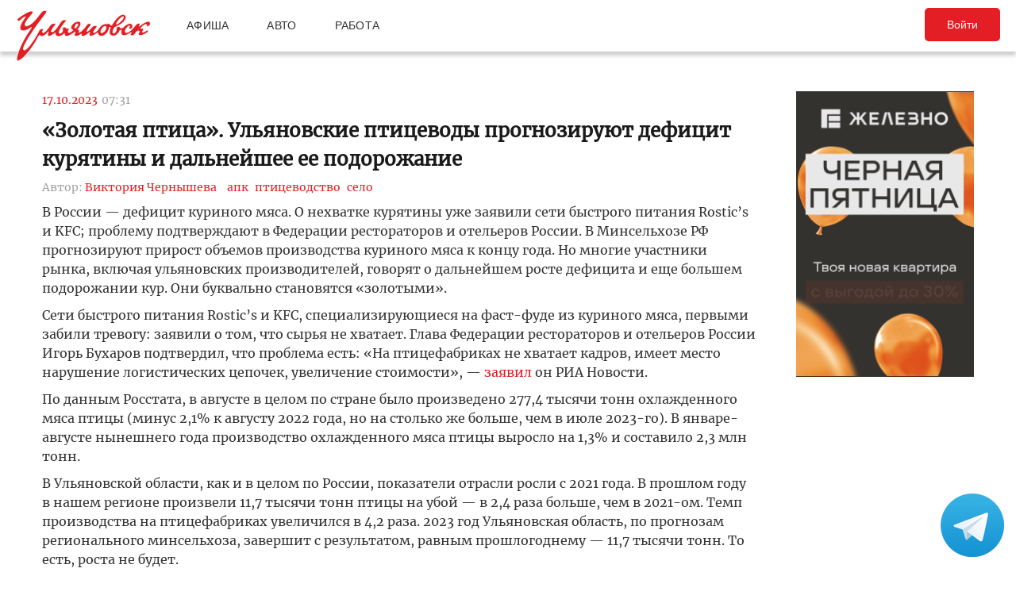

--- FILE ---
content_type: text/html; charset=UTF-8
request_url: https://ulpressa.ru/2023/10/17/zolotaya-ptica-ulyanovskie-pticevody-prognoziruyut-deficit-kuryatiny-i-dalnejshee-ee-podorozhanie/
body_size: 21180
content:
<!DOCTYPE html>
<html lang="ru-RU" prefix="og: http://ogp.me/ns# fb: http://ogp.me/ns/fb#">
	<head>
		<link rel="stylesheet" type="text/css" media="all" href="https://ulpressa.ru/wp-content/themes/ulpressa_modern/css/roboto-slab.css?x32529&amp;version=1.61"/>
		<meta charset="UTF-8"/>
		<title>
			&#171;Золотая птица&#187;. Ульяновские птицеводы прогнозируют дефицит курятины и дальнейшее ее подорожание   Улпресса - все новости Ульяновска		</title>
		<meta name="viewport" content="width=device-width">
		<link rel="profile" href="http://gmpg.org/xfn/11"/>
    <link rel="mask-icon" href="https://ulpressa.ru/wp-content/themes/ulpressa_modern/img/favicon.svg?x32529" color="#E31E24">
    <link href="https://ulpressa.ru/wp-content/themes/ulpressa_modern/img/favicon.svg?x32529" sizes="any" rel="shortcut icon" type="image/svg+xml">
    <link rel="icon" href="https://ulpressa.ru/wp-content/themes/ulpressa_modern/img/favicon.png?x32529" sizes="120x120">
    <link rel="apple-touch-icon icon" href="https://ulpressa.ru/wp-content/themes/ulpressa_modern/img/favicon.png?x32529" sizes="120x120">
        <link rel="apple-touch-icon" sizes="57x57" href="https://ulpressa.ru/wp-content/themes/ulpressa_modern/img/ico/apple-touch-icon-57x57.png?x32529">
		<link rel="apple-touch-icon" sizes="60x60" href="https://ulpressa.ru/wp-content/themes/ulpressa_modern/img/ico/apple-touch-icon-60x60.png?x32529">
		<link rel="apple-touch-icon" sizes="72x72" href="https://ulpressa.ru/wp-content/themes/ulpressa_modern/img/ico/apple-touch-icon-72x72.png?x32529">
		<link rel="apple-touch-icon" sizes="76x76" href="https://ulpressa.ru/wp-content/themes/ulpressa_modern/img/ico/apple-touch-icon-76x76.png?x32529">
		<link rel="apple-touch-icon" sizes="114x114" href="https://ulpressa.ru/wp-content/themes/ulpressa_modern/img/ico/apple-touch-icon-114x114.png?x32529">
		<link rel="apple-touch-icon" sizes="120x120" href="https://ulpressa.ru/wp-content/themes/ulpressa_modern/img/ico/apple-touch-icon-120x120.png?x32529">
		<link rel="apple-touch-icon" sizes="144x144" href="https://ulpressa.ru/wp-content/themes/ulpressa_modern/img/ico/apple-touch-icon-144x144.png?x32529">
		<link rel="apple-touch-icon" sizes="152x152" href="https://ulpressa.ru/wp-content/themes/ulpressa_modern/img/ico/apple-touch-icon-152x152.png?x32529">
		<link rel="apple-touch-icon" sizes="180x180" href="https://ulpressa.ru/wp-content/themes/ulpressa_modern/img/ico/apple-touch-icon-180x180.png?x32529">
		<link rel="icon" type="image/png" href="https://ulpressa.ru/wp-content/themes/ulpressa_modern/img/ico/favicon-16x16.png?x32529" sizes="16x16">
		<link rel="icon" type="image/png" href="https://ulpressa.ru/wp-content/themes/ulpressa_modern/img/ico/favicon-32x32.png?x32529" sizes="32x32">
		<link rel="icon" type="image/png" href="https://ulpressa.ru/wp-content/themes/ulpressa_modern/img/ico/favicon-96x96.png?x32529" sizes="96x96">
		<meta name="msapplication-square70x70logo" content="https://ulpressa.ru/wp-content/themes/ulpressa_modern/img/ico/smalltile.png" />
		<meta name="msapplication-square150x150logo" content="https://ulpressa.ru/wp-content/themes/ulpressa_modern/img/ico/mediumtile.png" />
		<meta name="msapplication-wide310x150logo" content="https://ulpressa.ru/wp-content/themes/ulpressa_modern/img/ico/widetile.png" />
		<meta name="msapplication-square310x310logo" content="https://ulpressa.ru/wp-content/themes/ulpressa_modern/img/ico/largetile.png" />
		
		<link rel="apple-touch-icon" sizes="180x180" href="https://ulpressa.ru/wp-content/themes/ulpressa_modern/img/ico/apple-touch-icon.png?x32529">
		<link rel="icon" type="image/png" sizes="32x32" href="https://ulpressa.ru/wp-content/themes/ulpressa_modern/img/ico/favicon-32x32.png?x32529">
		<link rel="icon" type="image/png" sizes="194x194" href="https://ulpressa.ru/wp-content/themes/ulpressa_modern/img/ico/favicon-194x194.png?x32529">
		<link rel="icon" type="image/png" sizes="16x16" href="https://ulpressa.ru/wp-content/themes/ulpressa_modern/img/ico/favicon-16x16.png?x32529">
		<link rel="manifest" href="https://ulpressa.ru/wp-content/themes/ulpressa_modern/img/ico/site.webmanifest">
		<link rel="mask-icon" href="https://ulpressa.ru/wp-content/themes/ulpressa_modern/img/ico/safari-pinned-tab.svg?x32529" color="#da532c">
		<meta name="apple-mobile-web-app-title" content="ulpressa">
		<meta name="application-name" content="ulpressa">
		<meta name="msapplication-TileColor" content="#ffc40d">
		<meta name="msapplication-config" content="https://ulpressa.ru/wp-content/themes/ulpressa_modern/img/ico/browserconfig.xml">
		<meta name="theme-color" content="#ffffff">
		
		<link rel="icon" type="image/png" sizes="16x16" href="https://ulpressa.ru/wp-content/themes/ulpressa_modern/img/ico/16u.png?x32529">
		<link rel="icon" type="image/png" sizes="32x32" href="https://ulpressa.ru/wp-content/themes/ulpressa_modern/img/ico/32u.png?x32529">
		<link rel="icon" type="image/png" sizes="57x57" href="https://ulpressa.ru/wp-content/themes/ulpressa_modern/img/ico/57u.png?x32529">
		<link rel="icon" type="image/png" sizes="60x60" href="https://ulpressa.ru/wp-content/themes/ulpressa_modern/img/ico/60u.png?x32529">
		<link rel="icon" type="image/png" sizes="72x72" href="https://ulpressa.ru/wp-content/themes/ulpressa_modern/img/ico/72u.png?x32529">
		<link rel="icon" type="image/png" sizes="76x76" href="https://ulpressa.ru/wp-content/themes/ulpressa_modern/img/ico/76u.png?x32529">
		<link rel="icon" type="image/png" sizes="96x96" href="https://ulpressa.ru/wp-content/themes/ulpressa_modern/img/ico/96u.png?x32529">
		<link rel="icon" type="image/png" sizes="114x114" href="https://ulpressa.ru/wp-content/themes/ulpressa_modern/img/ico/114u.png?x32529">
		<link rel="icon" type="image/png" sizes="120x120" href="https://ulpressa.ru/wp-content/themes/ulpressa_modern/img/ico/120u.png?x32529">
		<link rel="icon" type="image/png" sizes="128x128" href="https://ulpressa.ru/wp-content/themes/ulpressa_modern/img/ico/128u.png?x32529">
		<link rel="icon" type="image/png" sizes="144x144" href="https://ulpressa.ru/wp-content/themes/ulpressa_modern/img/ico/144u.png?x32529">
		<link rel="icon" type="image/png" sizes="152x152" href="https://ulpressa.ru/wp-content/themes/ulpressa_modern/img/ico/152u.png?x32529">
		<link rel="icon" type="image/png" sizes="167x167" href="https://ulpressa.ru/wp-content/themes/ulpressa_modern/img/ico/167u.png?x32529">
		<link rel="icon" type="image/png" sizes="180x180" href="https://ulpressa.ru/wp-content/themes/ulpressa_modern/img/ico/180u.png?x32529">
		<link rel="icon" type="image/png" sizes="192x192" href="https://ulpressa.ru/wp-content/themes/ulpressa_modern/img/ico/192u.png?x32529">
		<meta name="msapplication-TileImage" content="https://ulpressa.ru/wp-content/themes/ulpressa_modern/img/ico/144u.png">

		<link href="https://ulpressa.ru/wp-content/themes/ulpressa_modern/img/favicon.svg?x32529" sizes="any" rel="icon" type="image/svg+xml">
		<link rel="shortcut icon" href="https://ulpressa.ru/wp-content/themes/ulpressa_modern/img/favicon.ico?x32529" type="image/vnd.microsoft.icon"><link href="https://ulpressa.ru/wp-content/themes/ulpressa_modern/img/favicon.svg?x32529" sizes="any" rel="icon" type="image/svg+xml"/>
		<link rel="pingback" href=""/>
		<meta name='robots' content='max-image-preview:large' />
	<style>img:is([sizes="auto" i], [sizes^="auto," i]) { contain-intrinsic-size: 3000px 1500px }</style>
	<script type="text/javascript">
/* <![CDATA[ */
window._wpemojiSettings = {"baseUrl":"https:\/\/s.w.org\/images\/core\/emoji\/16.0.1\/72x72\/","ext":".png","svgUrl":"https:\/\/s.w.org\/images\/core\/emoji\/16.0.1\/svg\/","svgExt":".svg","source":{"concatemoji":"https:\/\/ulpressa.ru\/wp-includes\/js\/wp-emoji-release.min.js?ver=6.8.2"}};
/*! This file is auto-generated */
!function(s,n){var o,i,e;function c(e){try{var t={supportTests:e,timestamp:(new Date).valueOf()};sessionStorage.setItem(o,JSON.stringify(t))}catch(e){}}function p(e,t,n){e.clearRect(0,0,e.canvas.width,e.canvas.height),e.fillText(t,0,0);var t=new Uint32Array(e.getImageData(0,0,e.canvas.width,e.canvas.height).data),a=(e.clearRect(0,0,e.canvas.width,e.canvas.height),e.fillText(n,0,0),new Uint32Array(e.getImageData(0,0,e.canvas.width,e.canvas.height).data));return t.every(function(e,t){return e===a[t]})}function u(e,t){e.clearRect(0,0,e.canvas.width,e.canvas.height),e.fillText(t,0,0);for(var n=e.getImageData(16,16,1,1),a=0;a<n.data.length;a++)if(0!==n.data[a])return!1;return!0}function f(e,t,n,a){switch(t){case"flag":return n(e,"\ud83c\udff3\ufe0f\u200d\u26a7\ufe0f","\ud83c\udff3\ufe0f\u200b\u26a7\ufe0f")?!1:!n(e,"\ud83c\udde8\ud83c\uddf6","\ud83c\udde8\u200b\ud83c\uddf6")&&!n(e,"\ud83c\udff4\udb40\udc67\udb40\udc62\udb40\udc65\udb40\udc6e\udb40\udc67\udb40\udc7f","\ud83c\udff4\u200b\udb40\udc67\u200b\udb40\udc62\u200b\udb40\udc65\u200b\udb40\udc6e\u200b\udb40\udc67\u200b\udb40\udc7f");case"emoji":return!a(e,"\ud83e\udedf")}return!1}function g(e,t,n,a){var r="undefined"!=typeof WorkerGlobalScope&&self instanceof WorkerGlobalScope?new OffscreenCanvas(300,150):s.createElement("canvas"),o=r.getContext("2d",{willReadFrequently:!0}),i=(o.textBaseline="top",o.font="600 32px Arial",{});return e.forEach(function(e){i[e]=t(o,e,n,a)}),i}function t(e){var t=s.createElement("script");t.src=e,t.defer=!0,s.head.appendChild(t)}"undefined"!=typeof Promise&&(o="wpEmojiSettingsSupports",i=["flag","emoji"],n.supports={everything:!0,everythingExceptFlag:!0},e=new Promise(function(e){s.addEventListener("DOMContentLoaded",e,{once:!0})}),new Promise(function(t){var n=function(){try{var e=JSON.parse(sessionStorage.getItem(o));if("object"==typeof e&&"number"==typeof e.timestamp&&(new Date).valueOf()<e.timestamp+604800&&"object"==typeof e.supportTests)return e.supportTests}catch(e){}return null}();if(!n){if("undefined"!=typeof Worker&&"undefined"!=typeof OffscreenCanvas&&"undefined"!=typeof URL&&URL.createObjectURL&&"undefined"!=typeof Blob)try{var e="postMessage("+g.toString()+"("+[JSON.stringify(i),f.toString(),p.toString(),u.toString()].join(",")+"));",a=new Blob([e],{type:"text/javascript"}),r=new Worker(URL.createObjectURL(a),{name:"wpTestEmojiSupports"});return void(r.onmessage=function(e){c(n=e.data),r.terminate(),t(n)})}catch(e){}c(n=g(i,f,p,u))}t(n)}).then(function(e){for(var t in e)n.supports[t]=e[t],n.supports.everything=n.supports.everything&&n.supports[t],"flag"!==t&&(n.supports.everythingExceptFlag=n.supports.everythingExceptFlag&&n.supports[t]);n.supports.everythingExceptFlag=n.supports.everythingExceptFlag&&!n.supports.flag,n.DOMReady=!1,n.readyCallback=function(){n.DOMReady=!0}}).then(function(){return e}).then(function(){var e;n.supports.everything||(n.readyCallback(),(e=n.source||{}).concatemoji?t(e.concatemoji):e.wpemoji&&e.twemoji&&(t(e.twemoji),t(e.wpemoji)))}))}((window,document),window._wpemojiSettings);
/* ]]> */
</script>
<style id='wp-emoji-styles-inline-css' type='text/css'>

	img.wp-smiley, img.emoji {
		display: inline !important;
		border: none !important;
		box-shadow: none !important;
		height: 1em !important;
		width: 1em !important;
		margin: 0 0.07em !important;
		vertical-align: -0.1em !important;
		background: none !important;
		padding: 0 !important;
	}
</style>
<link rel='stylesheet' id='wp-block-library-css' href='https://ulpressa.ru/wp-includes/css/dist/block-library/style.min.css?x32529&amp;ver=6.8.2' type='text/css' media='all' />
<style id='classic-theme-styles-inline-css' type='text/css'>
/*! This file is auto-generated */
.wp-block-button__link{color:#fff;background-color:#32373c;border-radius:9999px;box-shadow:none;text-decoration:none;padding:calc(.667em + 2px) calc(1.333em + 2px);font-size:1.125em}.wp-block-file__button{background:#32373c;color:#fff;text-decoration:none}
</style>
<link rel='stylesheet' id='eedee-gutenslider-init-css' href='https://ulpressa.ru/wp-content/plugins/gutenslider/build/gutenslider-init.css?x32529&amp;ver=1743953162' type='text/css' media='all' />
<style id='global-styles-inline-css' type='text/css'>
:root{--wp--preset--aspect-ratio--square: 1;--wp--preset--aspect-ratio--4-3: 4/3;--wp--preset--aspect-ratio--3-4: 3/4;--wp--preset--aspect-ratio--3-2: 3/2;--wp--preset--aspect-ratio--2-3: 2/3;--wp--preset--aspect-ratio--16-9: 16/9;--wp--preset--aspect-ratio--9-16: 9/16;--wp--preset--color--black: #000000;--wp--preset--color--cyan-bluish-gray: #abb8c3;--wp--preset--color--white: #ffffff;--wp--preset--color--pale-pink: #f78da7;--wp--preset--color--vivid-red: #cf2e2e;--wp--preset--color--luminous-vivid-orange: #ff6900;--wp--preset--color--luminous-vivid-amber: #fcb900;--wp--preset--color--light-green-cyan: #7bdcb5;--wp--preset--color--vivid-green-cyan: #00d084;--wp--preset--color--pale-cyan-blue: #8ed1fc;--wp--preset--color--vivid-cyan-blue: #0693e3;--wp--preset--color--vivid-purple: #9b51e0;--wp--preset--gradient--vivid-cyan-blue-to-vivid-purple: linear-gradient(135deg,rgba(6,147,227,1) 0%,rgb(155,81,224) 100%);--wp--preset--gradient--light-green-cyan-to-vivid-green-cyan: linear-gradient(135deg,rgb(122,220,180) 0%,rgb(0,208,130) 100%);--wp--preset--gradient--luminous-vivid-amber-to-luminous-vivid-orange: linear-gradient(135deg,rgba(252,185,0,1) 0%,rgba(255,105,0,1) 100%);--wp--preset--gradient--luminous-vivid-orange-to-vivid-red: linear-gradient(135deg,rgba(255,105,0,1) 0%,rgb(207,46,46) 100%);--wp--preset--gradient--very-light-gray-to-cyan-bluish-gray: linear-gradient(135deg,rgb(238,238,238) 0%,rgb(169,184,195) 100%);--wp--preset--gradient--cool-to-warm-spectrum: linear-gradient(135deg,rgb(74,234,220) 0%,rgb(151,120,209) 20%,rgb(207,42,186) 40%,rgb(238,44,130) 60%,rgb(251,105,98) 80%,rgb(254,248,76) 100%);--wp--preset--gradient--blush-light-purple: linear-gradient(135deg,rgb(255,206,236) 0%,rgb(152,150,240) 100%);--wp--preset--gradient--blush-bordeaux: linear-gradient(135deg,rgb(254,205,165) 0%,rgb(254,45,45) 50%,rgb(107,0,62) 100%);--wp--preset--gradient--luminous-dusk: linear-gradient(135deg,rgb(255,203,112) 0%,rgb(199,81,192) 50%,rgb(65,88,208) 100%);--wp--preset--gradient--pale-ocean: linear-gradient(135deg,rgb(255,245,203) 0%,rgb(182,227,212) 50%,rgb(51,167,181) 100%);--wp--preset--gradient--electric-grass: linear-gradient(135deg,rgb(202,248,128) 0%,rgb(113,206,126) 100%);--wp--preset--gradient--midnight: linear-gradient(135deg,rgb(2,3,129) 0%,rgb(40,116,252) 100%);--wp--preset--font-size--small: 13px;--wp--preset--font-size--medium: 20px;--wp--preset--font-size--large: 36px;--wp--preset--font-size--x-large: 42px;--wp--preset--spacing--20: 0.44rem;--wp--preset--spacing--30: 0.67rem;--wp--preset--spacing--40: 1rem;--wp--preset--spacing--50: 1.5rem;--wp--preset--spacing--60: 2.25rem;--wp--preset--spacing--70: 3.38rem;--wp--preset--spacing--80: 5.06rem;--wp--preset--shadow--natural: 6px 6px 9px rgba(0, 0, 0, 0.2);--wp--preset--shadow--deep: 12px 12px 50px rgba(0, 0, 0, 0.4);--wp--preset--shadow--sharp: 6px 6px 0px rgba(0, 0, 0, 0.2);--wp--preset--shadow--outlined: 6px 6px 0px -3px rgba(255, 255, 255, 1), 6px 6px rgba(0, 0, 0, 1);--wp--preset--shadow--crisp: 6px 6px 0px rgba(0, 0, 0, 1);}:where(.is-layout-flex){gap: 0.5em;}:where(.is-layout-grid){gap: 0.5em;}body .is-layout-flex{display: flex;}.is-layout-flex{flex-wrap: wrap;align-items: center;}.is-layout-flex > :is(*, div){margin: 0;}body .is-layout-grid{display: grid;}.is-layout-grid > :is(*, div){margin: 0;}:where(.wp-block-columns.is-layout-flex){gap: 2em;}:where(.wp-block-columns.is-layout-grid){gap: 2em;}:where(.wp-block-post-template.is-layout-flex){gap: 1.25em;}:where(.wp-block-post-template.is-layout-grid){gap: 1.25em;}.has-black-color{color: var(--wp--preset--color--black) !important;}.has-cyan-bluish-gray-color{color: var(--wp--preset--color--cyan-bluish-gray) !important;}.has-white-color{color: var(--wp--preset--color--white) !important;}.has-pale-pink-color{color: var(--wp--preset--color--pale-pink) !important;}.has-vivid-red-color{color: var(--wp--preset--color--vivid-red) !important;}.has-luminous-vivid-orange-color{color: var(--wp--preset--color--luminous-vivid-orange) !important;}.has-luminous-vivid-amber-color{color: var(--wp--preset--color--luminous-vivid-amber) !important;}.has-light-green-cyan-color{color: var(--wp--preset--color--light-green-cyan) !important;}.has-vivid-green-cyan-color{color: var(--wp--preset--color--vivid-green-cyan) !important;}.has-pale-cyan-blue-color{color: var(--wp--preset--color--pale-cyan-blue) !important;}.has-vivid-cyan-blue-color{color: var(--wp--preset--color--vivid-cyan-blue) !important;}.has-vivid-purple-color{color: var(--wp--preset--color--vivid-purple) !important;}.has-black-background-color{background-color: var(--wp--preset--color--black) !important;}.has-cyan-bluish-gray-background-color{background-color: var(--wp--preset--color--cyan-bluish-gray) !important;}.has-white-background-color{background-color: var(--wp--preset--color--white) !important;}.has-pale-pink-background-color{background-color: var(--wp--preset--color--pale-pink) !important;}.has-vivid-red-background-color{background-color: var(--wp--preset--color--vivid-red) !important;}.has-luminous-vivid-orange-background-color{background-color: var(--wp--preset--color--luminous-vivid-orange) !important;}.has-luminous-vivid-amber-background-color{background-color: var(--wp--preset--color--luminous-vivid-amber) !important;}.has-light-green-cyan-background-color{background-color: var(--wp--preset--color--light-green-cyan) !important;}.has-vivid-green-cyan-background-color{background-color: var(--wp--preset--color--vivid-green-cyan) !important;}.has-pale-cyan-blue-background-color{background-color: var(--wp--preset--color--pale-cyan-blue) !important;}.has-vivid-cyan-blue-background-color{background-color: var(--wp--preset--color--vivid-cyan-blue) !important;}.has-vivid-purple-background-color{background-color: var(--wp--preset--color--vivid-purple) !important;}.has-black-border-color{border-color: var(--wp--preset--color--black) !important;}.has-cyan-bluish-gray-border-color{border-color: var(--wp--preset--color--cyan-bluish-gray) !important;}.has-white-border-color{border-color: var(--wp--preset--color--white) !important;}.has-pale-pink-border-color{border-color: var(--wp--preset--color--pale-pink) !important;}.has-vivid-red-border-color{border-color: var(--wp--preset--color--vivid-red) !important;}.has-luminous-vivid-orange-border-color{border-color: var(--wp--preset--color--luminous-vivid-orange) !important;}.has-luminous-vivid-amber-border-color{border-color: var(--wp--preset--color--luminous-vivid-amber) !important;}.has-light-green-cyan-border-color{border-color: var(--wp--preset--color--light-green-cyan) !important;}.has-vivid-green-cyan-border-color{border-color: var(--wp--preset--color--vivid-green-cyan) !important;}.has-pale-cyan-blue-border-color{border-color: var(--wp--preset--color--pale-cyan-blue) !important;}.has-vivid-cyan-blue-border-color{border-color: var(--wp--preset--color--vivid-cyan-blue) !important;}.has-vivid-purple-border-color{border-color: var(--wp--preset--color--vivid-purple) !important;}.has-vivid-cyan-blue-to-vivid-purple-gradient-background{background: var(--wp--preset--gradient--vivid-cyan-blue-to-vivid-purple) !important;}.has-light-green-cyan-to-vivid-green-cyan-gradient-background{background: var(--wp--preset--gradient--light-green-cyan-to-vivid-green-cyan) !important;}.has-luminous-vivid-amber-to-luminous-vivid-orange-gradient-background{background: var(--wp--preset--gradient--luminous-vivid-amber-to-luminous-vivid-orange) !important;}.has-luminous-vivid-orange-to-vivid-red-gradient-background{background: var(--wp--preset--gradient--luminous-vivid-orange-to-vivid-red) !important;}.has-very-light-gray-to-cyan-bluish-gray-gradient-background{background: var(--wp--preset--gradient--very-light-gray-to-cyan-bluish-gray) !important;}.has-cool-to-warm-spectrum-gradient-background{background: var(--wp--preset--gradient--cool-to-warm-spectrum) !important;}.has-blush-light-purple-gradient-background{background: var(--wp--preset--gradient--blush-light-purple) !important;}.has-blush-bordeaux-gradient-background{background: var(--wp--preset--gradient--blush-bordeaux) !important;}.has-luminous-dusk-gradient-background{background: var(--wp--preset--gradient--luminous-dusk) !important;}.has-pale-ocean-gradient-background{background: var(--wp--preset--gradient--pale-ocean) !important;}.has-electric-grass-gradient-background{background: var(--wp--preset--gradient--electric-grass) !important;}.has-midnight-gradient-background{background: var(--wp--preset--gradient--midnight) !important;}.has-small-font-size{font-size: var(--wp--preset--font-size--small) !important;}.has-medium-font-size{font-size: var(--wp--preset--font-size--medium) !important;}.has-large-font-size{font-size: var(--wp--preset--font-size--large) !important;}.has-x-large-font-size{font-size: var(--wp--preset--font-size--x-large) !important;}
:where(.wp-block-post-template.is-layout-flex){gap: 1.25em;}:where(.wp-block-post-template.is-layout-grid){gap: 1.25em;}
:where(.wp-block-columns.is-layout-flex){gap: 2em;}:where(.wp-block-columns.is-layout-grid){gap: 2em;}
:root :where(.wp-block-pullquote){font-size: 1.5em;line-height: 1.6;}
</style>
<link rel='stylesheet' id='fancybox-css' href='https://ulpressa.ru/wp-content/plugins/all-images-fancybox/fancybox/fancybox.min.css?x32529&amp;ver=5.0' type='text/css' media='all' />
<link rel='stylesheet' id='style-fancybox-css' href='https://ulpressa.ru/wp-content/plugins/all-images-fancybox/style.css?x32529&amp;ver=0.7' type='text/css' media='all' />
<link rel='stylesheet' id='gn-frontend-gnfollow-style-css' href='https://ulpressa.ru/wp-content/plugins/gn-publisher/assets/css/gn-frontend-gnfollow.min.css?x32529&amp;ver=1.5.23' type='text/css' media='all' />
<link rel='stylesheet' id='wp-polls-css' href='https://ulpressa.ru/wp-content/plugins/wp-polls/polls-css.css?x32529&amp;ver=2.77.3' type='text/css' media='all' />
<style id='wp-polls-inline-css' type='text/css'>
.wp-polls .pollbar {
	margin: 1px;
	font-size: 8px;
	line-height: 10px;
	height: 10px;
	background-image: url('https://ulpressa.ru/wp-content/plugins/wp-polls/images/default_gradient/pollbg.gif');
	border: 1px solid #000000;
}

</style>
<link rel='stylesheet' id='ppress-frontend-css' href='https://ulpressa.ru/wp-content/plugins/wp-user-avatar/assets/css/frontend.min.css?x32529&amp;ver=4.16.3' type='text/css' media='all' />
<link rel='stylesheet' id='ppress-flatpickr-css' href='https://ulpressa.ru/wp-content/plugins/wp-user-avatar/assets/flatpickr/flatpickr.min.css?x32529&amp;ver=4.16.3' type='text/css' media='all' />
<link rel='stylesheet' id='ppress-select2-css' href='https://ulpressa.ru/wp-content/plugins/wp-user-avatar/assets/select2/select2.min.css?x32529&amp;ver=6.8.2' type='text/css' media='all' />
<link rel='stylesheet' id='post-source.style-css' href='https://ulpressa.ru/wp-content/plugins/post_source/style.css?x32529&amp;ver=6.8.2' type='text/css' media='all' />
<script type="text/javascript" src="https://ulpressa.ru/wp-includes/js/jquery/jquery.min.js?x32529&amp;ver=3.7.1" id="jquery-core-js"></script>
<script type="text/javascript" src="https://ulpressa.ru/wp-includes/js/jquery/jquery-migrate.min.js?x32529&amp;ver=3.4.1" id="jquery-migrate-js"></script>
<script type="text/javascript" src="https://ulpressa.ru/wp-content/plugins/all-images-fancybox/fancybox/fancybox.min.js?x32529&amp;ver=5.0" id="fancybox-js"></script>
<script type="text/javascript" src="https://ulpressa.ru/wp-content/plugins/useful-banner-manager-modified/scripts.min.js?x32529&amp;ver=6.8.2" id="useful_banner_manager_scripts-js"></script>
<script type="text/javascript" src="https://ulpressa.ru/wp-content/plugins/wp-user-avatar/assets/flatpickr/flatpickr.min.js?x32529&amp;ver=4.16.3" id="ppress-flatpickr-js"></script>
<script type="text/javascript" src="https://ulpressa.ru/wp-content/plugins/wp-user-avatar/assets/select2/select2.min.js?x32529&amp;ver=4.16.3" id="ppress-select2-js"></script>
<script type="text/javascript" src="https://ulpressa.ru/wp-content/themes/ulpressa_modern/js/loadmore.js?x32529&amp;ver=2025-02-21%2015:38" id="true_loadmore-js"></script>
<link rel="https://api.w.org/" href="https://ulpressa.ru/wp-json/" /><link rel="alternate" title="JSON" type="application/json" href="https://ulpressa.ru/wp-json/wp/v2/posts/1707286" /><link rel="canonical" href="https://ulpressa.ru/2023/10/17/zolotaya-ptica-ulyanovskie-pticevody-prognoziruyut-deficit-kuryatiny-i-dalnejshee-ee-podorozhanie/" />
<link rel='shortlink' href='https://ulpressa.ru/H2AhwwQ' />
<link rel="alternate" title="oEmbed (JSON)" type="application/json+oembed" href="https://ulpressa.ru/wp-json/oembed/1.0/embed?url=https%3A%2F%2Fulpressa.ru%2F2023%2F10%2F17%2Fzolotaya-ptica-ulyanovskie-pticevody-prognoziruyut-deficit-kuryatiny-i-dalnejshee-ee-podorozhanie%2F" />
<meta name="keyword" content="апк, птицеводство, село" />
<meta name="Description" content="В России - дефицит куриного мяса. О нехватке курятины уже заявили сети быстрого питания Rostic&rsquo;s и KFC; проблему подтверждают в Федерации рестораторов и отельеров России. В Минсельхозе РФ прогнозируют прирост объемов производства куриного мяса к концу года. Но многие участники рынка, включая ульянов" />

<!-- Schema & Structured Data For WP v1.48 - -->
<script type="application/ld+json" class="saswp-schema-markup-output">
[{"@context":"https:\/\/schema.org\/","@graph":[{"@context":"https:\/\/schema.org\/","@type":"SiteNavigationElement","@id":"https:\/\/ulpressa.ru#\u041f\u043e\u0434 \u0437\u0430\u0433\u043e\u043b\u043e\u0432\u043e\u043a\u043e\u043c","name":"\u041d\u043e\u0432\u043e\u0441\u0442\u0438","url":"https:\/\/ulpressa.ru\/category\/chronicle\/"},{"@context":"https:\/\/schema.org\/","@type":"SiteNavigationElement","@id":"https:\/\/ulpressa.ru#\u041f\u043e\u0434 \u0437\u0430\u0433\u043e\u043b\u043e\u0432\u043e\u043a\u043e\u043c","name":"\u041e\u0431\u0449\u0435\u0441\u0442\u0432\u043e","url":"https:\/\/ulpressa.ru\/category\/society\/"},{"@context":"https:\/\/schema.org\/","@type":"SiteNavigationElement","@id":"https:\/\/ulpressa.ru#\u041f\u043e\u0434 \u0437\u0430\u0433\u043e\u043b\u043e\u0432\u043e\u043a\u043e\u043c","name":"\u041f\u043e\u043b\u0438\u0442\u0438\u043a\u0430","url":"https:\/\/ulpressa.ru\/category\/politics\/"},{"@context":"https:\/\/schema.org\/","@type":"SiteNavigationElement","@id":"https:\/\/ulpressa.ru#\u041f\u043e\u0434 \u0437\u0430\u0433\u043e\u043b\u043e\u0432\u043e\u043a\u043e\u043c","name":"\u042d\u043a\u043e\u043d\u043e\u043c\u0438\u043a\u0430","url":"https:\/\/ulpressa.ru\/category\/economics\/"},{"@context":"https:\/\/schema.org\/","@type":"SiteNavigationElement","@id":"https:\/\/ulpressa.ru#\u041f\u043e\u0434 \u0437\u0430\u0433\u043e\u043b\u043e\u0432\u043e\u043a\u043e\u043c","name":"\u041a\u0443\u043b\u044c\u0442\u0443\u0440\u0430","url":"https:\/\/ulpressa.ru\/category\/culture\/"},{"@context":"https:\/\/schema.org\/","@type":"SiteNavigationElement","@id":"https:\/\/ulpressa.ru#\u041f\u043e\u0434 \u0437\u0430\u0433\u043e\u043b\u043e\u0432\u043e\u043a\u043e\u043c","name":"\u0421\u043f\u043e\u0440\u0442","url":"https:\/\/ulpressa.ru\/category\/sport\/"},{"@context":"https:\/\/schema.org\/","@type":"SiteNavigationElement","@id":"https:\/\/ulpressa.ru#\u041f\u043e\u0434 \u0437\u0430\u0433\u043e\u043b\u043e\u0432\u043e\u043a\u043e\u043c","name":"\u041f\u0440\u043e\u0438\u0441\u0448\u0435\u0441\u0442\u0432\u0438\u044f","url":"https:\/\/ulpressa.ru\/category\/%d0%bf%d1%80%d0%be%d0%b8%d1%81%d1%88%d0%b5%d1%81%d1%82%d0%b2%d0%b8%d1%8f\/"},{"@context":"https:\/\/schema.org\/","@type":"SiteNavigationElement","@id":"https:\/\/ulpressa.ru#\u041f\u043e\u0434 \u0437\u0430\u0433\u043e\u043b\u043e\u0432\u043e\u043a\u043e\u043c","name":"\u0421\u0435\u043b\u043e","url":"https:\/\/ulpressa.ru\/category\/%d1%81%d0%b5%d0%bb%d0%be\/"}]},

{"@context":"https:\/\/schema.org\/","@type":"BreadcrumbList","@id":"https:\/\/ulpressa.ru\/2023\/10\/17\/zolotaya-ptica-ulyanovskie-pticevody-prognoziruyut-deficit-kuryatiny-i-dalnejshee-ee-podorozhanie\/#breadcrumb","itemListElement":[{"@type":"ListItem","position":1,"item":{"@id":"https:\/\/ulpressa.ru","name":"\u0423\u043b\u043f\u0440\u0435\u0441\u0441\u0430 - \u0432\u0441\u0435 \u043d\u043e\u0432\u043e\u0441\u0442\u0438 \u0423\u043b\u044c\u044f\u043d\u043e\u0432\u0441\u043a\u0430"}},{"@type":"ListItem","position":2,"item":{"@id":"https:\/\/ulpressa.ru\/category\/peredovica\/","name":"\u041f\u0435\u0440\u0435\u0434\u043e\u0432\u0438\u0446\u0430"}},{"@type":"ListItem","position":3,"item":{"@id":"https:\/\/ulpressa.ru\/category\/article\/","name":"\u0421\u0442\u0430\u0442\u044c\u044f"}},{"@type":"ListItem","position":4,"item":{"@id":"https:\/\/ulpressa.ru\/2023\/10\/17\/zolotaya-ptica-ulyanovskie-pticevody-prognoziruyut-deficit-kuryatiny-i-dalnejshee-ee-podorozhanie\/","name":"&#171;\u0417\u043e\u043b\u043e\u0442\u0430\u044f \u043f\u0442\u0438\u0446\u0430&#187;. \u0423\u043b\u044c\u044f\u043d\u043e\u0432\u0441\u043a\u0438\u0435 \u043f\u0442\u0438\u0446\u0435\u0432\u043e\u0434\u044b \u043f\u0440\u043e\u0433\u043d\u043e\u0437\u0438\u0440\u0443\u044e\u0442 \u0434\u0435\u0444\u0438\u0446\u0438\u0442 \u043a\u0443\u0440\u044f\u0442\u0438\u043d\u044b \u0438 \u0434\u0430\u043b\u044c\u043d\u0435\u0439\u0448\u0435\u0435 \u0435\u0435 \u043f\u043e\u0434\u043e\u0440\u043e\u0436\u0430\u043d\u0438\u0435"}}]},

{"@context":"https:\/\/schema.org\/","@type":"NewsArticle","@id":"https:\/\/ulpressa.ru\/2023\/10\/17\/zolotaya-ptica-ulyanovskie-pticevody-prognoziruyut-deficit-kuryatiny-i-dalnejshee-ee-podorozhanie\/#newsarticle","url":"https:\/\/ulpressa.ru\/2023\/10\/17\/zolotaya-ptica-ulyanovskie-pticevody-prognoziruyut-deficit-kuryatiny-i-dalnejshee-ee-podorozhanie\/","headline":"&#171;\u0417\u043e\u043b\u043e\u0442\u0430\u044f \u043f\u0442\u0438\u0446\u0430&#187;. \u0423\u043b\u044c\u044f\u043d\u043e\u0432\u0441\u043a\u0438\u0435 \u043f\u0442\u0438\u0446\u0435\u0432\u043e\u0434\u044b \u043f\u0440\u043e\u0433\u043d\u043e\u0437\u0438\u0440\u0443\u044e\u0442 \u0434\u0435\u0444\u0438\u0446\u0438\u0442 \u043a\u0443\u0440\u044f\u0442\u0438\u043d\u044b \u0438 \u0434\u0430\u043b\u044c\u043d\u0435\u0439\u0448\u0435\u0435 \u0435\u0435 \u043f\u043e\u0434\u043e\u0440\u043e\u0436\u0430\u043d\u0438\u0435","mainEntityOfPage":"https:\/\/ulpressa.ru\/2023\/10\/17\/zolotaya-ptica-ulyanovskie-pticevody-prognoziruyut-deficit-kuryatiny-i-dalnejshee-ee-podorozhanie\/","datePublished":"2023-10-17T07:31:43+04:00","dateModified":"2023-10-17T07:31:43+04:00","description":"\u0412 \u0420\u043e\u0441\u0441\u0438\u0438 - \u0434\u0435\u0444\u0438\u0446\u0438\u0442 \u043a\u0443\u0440\u0438\u043d\u043e\u0433\u043e \u043c\u044f\u0441\u0430. \u041e \u043d\u0435\u0445\u0432\u0430\u0442\u043a\u0435 \u043a\u0443\u0440\u044f\u0442\u0438\u043d\u044b \u0443\u0436\u0435 \u0437\u0430\u044f\u0432\u0438\u043b\u0438 \u0441\u0435\u0442\u0438 \u0431\u044b\u0441\u0442\u0440\u043e\u0433\u043e \u043f\u0438\u0442\u0430\u043d\u0438\u044f Rostic\u2019s \u0438 KFC; \u043f\u0440\u043e\u0431\u043b\u0435\u043c\u0443 \u043f\u043e\u0434\u0442\u0432\u0435\u0440\u0436\u0434\u0430\u044e\u0442 \u0432 \u0424\u0435\u0434\u0435\u0440\u0430\u0446\u0438\u0438 \u0440\u0435\u0441\u0442\u043e\u0440\u0430\u0442\u043e\u0440\u043e\u0432 \u0438 \u043e\u0442\u0435\u043b\u044c\u0435\u0440\u043e\u0432 \u0420\u043e\u0441\u0441\u0438\u0438. \u0412 \u041c\u0438\u043d\u0441\u0435\u043b\u044c\u0445\u043e\u0437\u0435 \u0420\u0424 \u043f\u0440\u043e\u0433\u043d\u043e\u0437\u0438\u0440\u0443\u044e\u0442 \u043f\u0440\u0438\u0440\u043e\u0441\u0442 \u043e\u0431\u044a\u0435\u043c\u043e\u0432 \u043f\u0440\u043e\u0438\u0437\u0432\u043e\u0434\u0441\u0442\u0432\u0430 \u043a\u0443\u0440\u0438\u043d\u043e\u0433\u043e \u043c\u044f\u0441\u0430 \u043a \u043a\u043e\u043d\u0446\u0443 \u0433\u043e\u0434\u0430. \u041d\u043e \u043c\u043d\u043e\u0433\u0438\u0435 \u0443\u0447\u0430\u0441\u0442\u043d\u0438\u043a\u0438 \u0440\u044b\u043d\u043a\u0430, \u0432\u043a\u043b\u044e\u0447\u0430\u044f \u0443\u043b\u044c\u044f\u043d\u043e\u0432\u0441\u043a\u0438\u0445 \u043f\u0440\u043e\u0438\u0437\u0432\u043e\u0434\u0438\u0442\u0435\u043b\u0435\u0439, \u0433\u043e\u0432\u043e\u0440\u044f\u0442 \u043e \u0434\u0430\u043b\u044c\u043d\u0435\u0439\u0448\u0435\u043c \u0440\u043e\u0441\u0442\u0435 \u0434\u0435\u0444\u0438\u0446\u0438\u0442\u0430 \u0438 \u0435\u0449\u0435 \u0431\u043e\u043b\u044c\u0448\u0435\u043c \u043f\u043e\u0434\u043e\u0440\u043e\u0436\u0430\u043d\u0438\u0438 \u043a\u0443\u0440. \u041e\u043d\u0438 \u0431\u0443\u043a\u0432\u0430\u043b\u044c\u043d\u043e \u0441\u0442\u0430\u043d\u043e\u0432\u044f\u0442\u0441\u044f \u00ab\u0437\u043e\u043b\u043e\u0442\u044b\u043c\u0438\u00bb.","articleSection":"\u0421\u0442\u0430\u0442\u044c\u044f","articleBody":"\u0412 \u0420\u043e\u0441\u0441\u0438\u0438 - \u0434\u0435\u0444\u0438\u0446\u0438\u0442 \u043a\u0443\u0440\u0438\u043d\u043e\u0433\u043e \u043c\u044f\u0441\u0430. \u041e \u043d\u0435\u0445\u0432\u0430\u0442\u043a\u0435 \u043a\u0443\u0440\u044f\u0442\u0438\u043d\u044b \u0443\u0436\u0435 \u0437\u0430\u044f\u0432\u0438\u043b\u0438 \u0441\u0435\u0442\u0438 \u0431\u044b\u0441\u0442\u0440\u043e\u0433\u043e \u043f\u0438\u0442\u0430\u043d\u0438\u044f Rostic\u2019s \u0438 KFC; \u043f\u0440\u043e\u0431\u043b\u0435\u043c\u0443 \u043f\u043e\u0434\u0442\u0432\u0435\u0440\u0436\u0434\u0430\u044e\u0442 \u0432 \u0424\u0435\u0434\u0435\u0440\u0430\u0446\u0438\u0438 \u0440\u0435\u0441\u0442\u043e\u0440\u0430\u0442\u043e\u0440\u043e\u0432 \u0438 \u043e\u0442\u0435\u043b\u044c\u0435\u0440\u043e\u0432 \u0420\u043e\u0441\u0441\u0438\u0438. \u0412 \u041c\u0438\u043d\u0441\u0435\u043b\u044c\u0445\u043e\u0437\u0435 \u0420\u0424 \u043f\u0440\u043e\u0433\u043d\u043e\u0437\u0438\u0440\u0443\u044e\u0442 \u043f\u0440\u0438\u0440\u043e\u0441\u0442 \u043e\u0431\u044a\u0435\u043c\u043e\u0432 \u043f\u0440\u043e\u0438\u0437\u0432\u043e\u0434\u0441\u0442\u0432\u0430 \u043a\u0443\u0440\u0438\u043d\u043e\u0433\u043e \u043c\u044f\u0441\u0430 \u043a \u043a\u043e\u043d\u0446\u0443 \u0433\u043e\u0434\u0430. \u041d\u043e \u043c\u043d\u043e\u0433\u0438\u0435 \u0443\u0447\u0430\u0441\u0442\u043d\u0438\u043a\u0438 \u0440\u044b\u043d\u043a\u0430, \u0432\u043a\u043b\u044e\u0447\u0430\u044f \u0443\u043b\u044c\u044f\u043d\u043e\u0432\u0441\u043a\u0438\u0445 \u043f\u0440\u043e\u0438\u0437\u0432\u043e\u0434\u0438\u0442\u0435\u043b\u0435\u0439, \u0433\u043e\u0432\u043e\u0440\u044f\u0442 \u043e \u0434\u0430\u043b\u044c\u043d\u0435\u0439\u0448\u0435\u043c \u0440\u043e\u0441\u0442\u0435 \u0434\u0435\u0444\u0438\u0446\u0438\u0442\u0430 \u0438 \u0435\u0449\u0435 \u0431\u043e\u043b\u044c\u0448\u0435\u043c \u043f\u043e\u0434\u043e\u0440\u043e\u0436\u0430\u043d\u0438\u0438 \u043a\u0443\u0440. \u041e\u043d\u0438 \u0431\u0443\u043a\u0432\u0430\u043b\u044c\u043d\u043e \u0441\u0442\u0430\u043d\u043e\u0432\u044f\u0442\u0441\u044f \u00ab\u0437\u043e\u043b\u043e\u0442\u044b\u043c\u0438\u00bb.    \u0421\u0435\u0442\u0438 \u0431\u044b\u0441\u0442\u0440\u043e\u0433\u043e \u043f\u0438\u0442\u0430\u043d\u0438\u044f Rostic\u2019s \u0438\u00a0KFC, \u0441\u043f\u0435\u0446\u0438\u0430\u043b\u0438\u0437\u0438\u0440\u0443\u044e\u0449\u0438\u0435\u0441\u044f \u043d\u0430 \u0444\u0430\u0441\u0442-\u0444\u0443\u0434\u0435 \u0438\u0437 \u043a\u0443\u0440\u0438\u043d\u043e\u0433\u043e \u043c\u044f\u0441\u0430, \u043f\u0435\u0440\u0432\u044b\u043c\u0438 \u0437\u0430\u0431\u0438\u043b\u0438 \u0442\u0440\u0435\u0432\u043e\u0433\u0443: \u0437\u0430\u044f\u0432\u0438\u043b\u0438 \u043e \u0442\u043e\u043c, \u0447\u0442\u043e \u0441\u044b\u0440\u044c\u044f \u043d\u0435 \u0445\u0432\u0430\u0442\u0430\u0435\u0442. \u0413\u043b\u0430\u0432\u0430 \u0424\u0435\u0434\u0435\u0440\u0430\u0446\u0438\u0438 \u0440\u0435\u0441\u0442\u043e\u0440\u0430\u0442\u043e\u0440\u043e\u0432 \u0438 \u043e\u0442\u0435\u043b\u044c\u0435\u0440\u043e\u0432 \u0420\u043e\u0441\u0441\u0438\u0438 \u0418\u0433\u043e\u0440\u044c \u0411\u0443\u0445\u0430\u0440\u043e\u0432 \u043f\u043e\u0434\u0442\u0432\u0435\u0440\u0434\u0438\u043b, \u0447\u0442\u043e \u043f\u0440\u043e\u0431\u043b\u0435\u043c\u0430 \u0435\u0441\u0442\u044c: \u00ab\u041d\u0430 \u043f\u0442\u0438\u0446\u0435\u0444\u0430\u0431\u0440\u0438\u043a\u0430\u0445 \u043d\u0435 \u0445\u0432\u0430\u0442\u0430\u0435\u0442 \u043a\u0430\u0434\u0440\u043e\u0432, \u0438\u043c\u0435\u0435\u0442 \u043c\u0435\u0441\u0442\u043e \u043d\u0430\u0440\u0443\u0448\u0435\u043d\u0438\u0435 \u043b\u043e\u0433\u0438\u0441\u0442\u0438\u0447\u0435\u0441\u043a\u0438\u0445 \u0446\u0435\u043f\u043e\u0447\u0435\u043a, \u0443\u0432\u0435\u043b\u0438\u0447\u0435\u043d\u0438\u0435 \u0441\u0442\u043e\u0438\u043c\u043e\u0441\u0442\u0438\u00bb, \u2014 \u0437\u0430\u044f\u0432\u0438\u043b \u043e\u043d \u0420\u0418\u0410 \u041d\u043e\u0432\u043e\u0441\u0442\u0438.    \u041f\u043e \u0434\u0430\u043d\u043d\u044b\u043c \u0420\u043e\u0441\u0441\u0442\u0430\u0442\u0430, \u0432 \u0430\u0432\u0433\u0443\u0441\u0442\u0435 \u0432 \u0446\u0435\u043b\u043e\u043c \u043f\u043e \u0441\u0442\u0440\u0430\u043d\u0435 \u0431\u044b\u043b\u043e \u043f\u0440\u043e\u0438\u0437\u0432\u0435\u0434\u0435\u043d\u043e 277,4 \u0442\u044b\u0441\u044f\u0447\u0438 \u0442\u043e\u043d\u043d \u043e\u0445\u043b\u0430\u0436\u0434\u0435\u043d\u043d\u043e\u0433\u043e \u043c\u044f\u0441\u0430 \u043f\u0442\u0438\u0446\u044b (\u043c\u0438\u043d\u0443\u0441 2,1% \u043a \u0430\u0432\u0433\u0443\u0441\u0442\u0443 2022 \u0433\u043e\u0434\u0430, \u043d\u043e \u043d\u0430 \u0441\u0442\u043e\u043b\u044c\u043a\u043e \u0436\u0435 \u0431\u043e\u043b\u044c\u0448\u0435, \u0447\u0435\u043c \u0432 \u0438\u044e\u043b\u0435 2023-\u0433\u043e). \u0412 \u044f\u043d\u0432\u0430\u0440\u0435-\u0430\u0432\u0433\u0443\u0441\u0442\u0435 \u043d\u044b\u043d\u0435\u0448\u043d\u0435\u0433\u043e \u0433\u043e\u0434\u0430 \u043f\u0440\u043e\u0438\u0437\u0432\u043e\u0434\u0441\u0442\u0432\u043e \u043e\u0445\u043b\u0430\u0436\u0434\u0435\u043d\u043d\u043e\u0433\u043e \u043c\u044f\u0441\u0430 \u043f\u0442\u0438\u0446\u044b \u0432\u044b\u0440\u043e\u0441\u043b\u043e \u043d\u0430 1,3% \u0438 \u0441\u043e\u0441\u0442\u0430\u0432\u0438\u043b\u043e 2,3 \u043c\u043b\u043d \u0442\u043e\u043d\u043d.    \u0412 \u0423\u043b\u044c\u044f\u043d\u043e\u0432\u0441\u043a\u043e\u0439 \u043e\u0431\u043b\u0430\u0441\u0442\u0438, \u043a\u0430\u043a \u0438 \u0432 \u0446\u0435\u043b\u043e\u043c \u043f\u043e \u0420\u043e\u0441\u0441\u0438\u0438, \u043f\u043e\u043a\u0430\u0437\u0430\u0442\u0435\u043b\u0438 \u043e\u0442\u0440\u0430\u0441\u043b\u0438 \u0440\u043e\u0441\u043b\u0438 \u0441 2021 \u0433\u043e\u0434\u0430. \u0412 \u043f\u0440\u043e\u0448\u043b\u043e\u043c \u0433\u043e\u0434\u0443 \u0432 \u043d\u0430\u0448\u0435\u043c \u0440\u0435\u0433\u0438\u043e\u043d\u0435 \u043f\u0440\u043e\u0438\u0437\u0432\u0435\u043b\u0438 11,7 \u0442\u044b\u0441\u044f\u0447\u0438 \u0442\u043e\u043d\u043d \u043f\u0442\u0438\u0446\u044b \u043d\u0430 \u0443\u0431\u043e\u0439 \u2014 \u0432 2,4 \u0440\u0430\u0437\u0430 \u0431\u043e\u043b\u044c\u0448\u0435, \u0447\u0435\u043c \u0432 2021-\u043e\u043c. \u0422\u0435\u043c\u043f \u043f\u0440\u043e\u0438\u0437\u0432\u043e\u0434\u0441\u0442\u0432\u0430 \u043d\u0430 \u043f\u0442\u0438\u0446\u0435\u0444\u0430\u0431\u0440\u0438\u043a\u0430\u0445 \u0443\u0432\u0435\u043b\u0438\u0447\u0438\u043b\u0441\u044f \u0432 4,2 \u0440\u0430\u0437\u0430. 2023 \u0433\u043e\u0434 \u0423\u043b\u044c\u044f\u043d\u043e\u0432\u0441\u043a\u0430\u044f \u043e\u0431\u043b\u0430\u0441\u0442\u044c, \u043f\u043e \u043f\u0440\u043e\u0433\u043d\u043e\u0437\u0430\u043c \u0440\u0435\u0433\u0438\u043e\u043d\u0430\u043b\u044c\u043d\u043e\u0433\u043e \u043c\u0438\u043d\u0441\u0435\u043b\u044c\u0445\u043e\u0437\u0430, \u0437\u0430\u0432\u0435\u0440\u0448\u0438\u0442 \u0441 \u0440\u0435\u0437\u0443\u043b\u044c\u0442\u0430\u0442\u043e\u043c, \u0440\u0430\u0432\u043d\u044b\u043c \u043f\u0440\u043e\u0448\u043b\u043e\u0433\u043e\u0434\u043d\u0435\u043c\u0443 \u2014 11,7 \u0442\u044b\u0441\u044f\u0447\u0438 \u0442\u043e\u043d\u043d. \u0422\u043e \u0435\u0441\u0442\u044c, \u0440\u043e\u0441\u0442\u0430 \u043d\u0435 \u0431\u0443\u0434\u0435\u0442.    \u041f\u043e\u0447\u0443\u0432\u0441\u0442\u0432\u043e\u0432\u0430\u043b\u0438 \u043b\u0438 \u0434\u0435\u0444\u0438\u0446\u0438\u0442 \u043a\u0443\u0440\u044f\u0442\u0438\u043d\u044b \u0443\u043b\u044c\u044f\u043d\u043e\u0432\u0441\u043a\u0438\u0435 \u0440\u0435\u0441\u0442\u043e\u0440\u0430\u0442\u043e\u0440\u044b? \u0420\u0443\u043a\u043e\u0432\u043e\u0434\u0438\u0442\u0435\u043b\u044c \u0432\u044b\u0435\u0437\u0434\u043d\u043e\u0433\u043e \u0440\u0435\u0441\u0442\u043e\u0440\u0430\u043d\u0430 Nikitina Catering \u041c\u0430\u0440\u0438\u043d\u0430 \u041d\u0438\u043a\u0438\u0442\u0438\u043d\u0430 \u0440\u0430\u0441\u0441\u043a\u0430\u0437\u0430\u043b\u0430, \u0447\u0442\u043e \u0435\u0435 \u043a\u043e\u043b\u043b\u0435\u0433 \u043f\u0440\u0435\u0434\u0443\u043f\u0440\u0435\u0436\u0434\u0430\u043b\u0438, \u0447\u0442\u043e \u043d\u0435 \u043e\u0447\u0435\u043d\u044c \u0441\u0442\u0430\u0431\u0438\u043b\u044c\u043d\u0430\u044f \u043e\u0431\u0441\u0442\u0430\u043d\u043e\u0432\u043a\u0430 \u0432 \u0411\u0435\u043b\u0433\u043e\u0440\u043e\u0434\u0441\u043a\u043e\u0439 \u043e\u0431\u043b\u0430\u0441\u0442\u0438 (\u0440\u0435\u0433\u0438\u043e\u043d - \u043b\u0438\u0434\u0435\u0440 \u043f\u043e \u043f\u0440\u043e\u043c\u044b\u0448\u043b\u0435\u043d\u043d\u043e\u043c\u0443 \u043f\u0440\u043e\u0438\u0437\u0432\u043e\u0434\u0441\u0442\u0432\u0443 \u043a\u0443\u0440\u0438\u043d\u043e\u0433\u043e \u043c\u044f\u0441\u0430) \u0440\u0430\u043d\u043e \u0438\u043b\u0438 \u043f\u043e\u0437\u0434\u043d\u043e \u0434\u0430\u0441\u0442 \u043e \u0441\u0435\u0431\u0435 \u0437\u043d\u0430\u0442\u044c:  - \u041f\u043e\u043a\u0430 \u0435\u0441\u0442\u044c \u043d\u0435\u0431\u043e\u043b\u044c\u0448\u043e\u0439 \u0440\u043e\u0441\u0442 \u0446\u0435\u043d, \u043d\u043e \u043f\u0440\u043e\u0432\u0430\u043b\u0430 \u043f\u0440\u0435\u0434\u043b\u043e\u0436\u0435\u043d\u0438\u044f \u043b\u0438\u0447\u043d\u043e \u043c\u044b \u043d\u0435 \u0432\u0438\u0434\u0438\u043c. \u041d\u043e, \u0434\u0443\u043c\u0430\u044e, \u044d\u0442\u043e \u0438 \u043f\u0440\u0430\u0432\u0434\u0430 \u043d\u0430\u0441 \u0436\u0434\u0451\u0442.  \u0412 \u043a\u0443\u043b\u0443\u0430\u0440\u0430\u0445 \u0445\u043e\u0434\u044f\u0442 \u0441\u043b\u0443\u0445\u0438, \u0447\u0442\u043e \u0440\u043e\u0437\u043d\u0438\u0447\u043d\u0430\u044f \u043f\u0440\u043e\u0434\u0430\u0436\u0430 \u043a\u0443\u0440\u044f\u0442\u0438\u043d\u044b \u0441\u0442\u0430\u043d\u0435\u0442 \u043f\u0440\u0438\u043e\u0440\u0438\u0442\u0435\u0442\u043d\u043e\u0439. \u042d\u0442\u043e \u0441\u0430\u043c\u043e\u0435 \u0431\u044e\u0434\u0436\u0435\u0442\u043d\u043e\u0435 \u043c\u044f\u0441\u043e \u0434\u043b\u044f \u0440\u043e\u0441\u0441\u0438\u044f\u043d, \u0438 \u0435\u0433\u043e \u0440\u0435\u0437\u043a\u043e\u0435 \u043f\u043e\u0434\u043e\u0440\u043e\u0436\u0430\u043d\u0438\u0435 \u0443\u0434\u0430\u0440\u0438\u0442 \u043f\u043e \u043a\u043e\u0448\u0435\u043b\u044c\u043a\u0443 \u0431\u043e\u043b\u044c\u0448\u0438\u043d\u0441\u0442\u0432\u0430 \u0436\u0438\u0442\u0435\u043b\u0435\u0439 \u0441\u0442\u0440\u0430\u043d\u044b. \u0421\u0432\u0438\u043d\u0438\u043d\u0443 \u0435\u0434\u044f\u0442 \u043d\u0435 \u0432\u0441\u0435, \u0430 \u0446\u0435\u043d\u044b \u043d\u0430 \u0433\u043e\u0432\u044f\u0434\u0438\u043d\u0443 \u0434\u0430\u0432\u043d\u043e \u0441\u0442\u0430\u043b\u0438 \u0437\u0430\u043e\u0431\u043b\u0430\u0447\u043d\u044b\u043c\u0438. \u041e\u043f\u0442\u043e\u0432\u0430\u044f \u0442\u043e\u0440\u0433\u043e\u0432\u043b\u044f, \u0441\u043e\u043e\u0442\u0432\u0435\u0442\u0441\u0442\u0432\u0435\u043d\u043d\u043e, \u043c\u043e\u0436\u0435\u0442 \u0441\u043e\u043a\u0440\u0430\u0442\u0438\u0442\u044c\u0441\u044f.    \u0421\u0438\u0442\u0443\u0430\u0446\u0438\u044e \u043f\u043e\u0434\u043e\u0433\u0440\u0435\u0432\u0430\u0435\u0442 \u0438 \u0442\u043e, \u0447\u0442\u043e \u0432 \u044d\u0442\u043e\u043c \u0433\u043e\u0434\u0443 \u0446\u0435\u043d\u044b \u043d\u0430 \u043a\u0443\u0440\u044f\u0442\u0438\u043d\u0443 \u043d\u0430\u0447\u0430\u043b\u0438 \u0441\u0442\u0430\u0432\u0438\u0442\u044c \u0430\u043d\u0442\u0438\u0440\u0435\u043a\u043e\u0440\u0434\u044b. \u041f\u043e \u0434\u0430\u043d\u043d\u044b\u043c \u044d\u043a\u0441\u043f\u0435\u0440\u0442\u043d\u043e-\u0430\u043d\u0430\u043b\u0438\u0442\u0438\u0447\u0435\u0441\u043a\u043e\u0433\u043e \u0446\u0435\u043d\u0442\u0440\u0430 \u0430\u0433\u0440\u043e\u0431\u0438\u0437\u043d\u0435\u0441\u0430 \u00ab\u0410\u0411-\u0426\u0435\u043d\u0442\u0440\u00bb, \u043a\u0443\u0440\u0438\u043d\u043e\u0435 \u043c\u044f\u0441\u043e \u043d\u0435 \u0432\u044b\u0445\u043e\u0434\u0438\u0442 \u0438\u0437 \u0422\u043e\u043f-5 \u043f\u0440\u043e\u0434\u0443\u043a\u0442\u043e\u0432, \u043a\u043e\u0442\u043e\u0440\u044b\u0435 \u0434\u043e\u0440\u043e\u0436\u0430\u044e\u0442 \u0441\u0438\u043b\u044c\u043d\u0435\u0435 \u0432\u0441\u0435\u0433\u043e.    \u0414\u0430\u043d\u043d\u044b\u0435 \u0437\u0430 \u043d\u0435\u0434\u0435\u043b\u044e  \u0422\u043e\u043f-5: \u043f\u043e\u043c\u0438\u0434\u043e\u0440\u044b \u0441\u0432\u0435\u0436\u0438\u0435 (+6,5%) \u044f\u0439\u0446\u0430 \u043a\u0443\u0440\u0438\u043d\u044b\u0435 (+3,7%), \u0431\u0430\u043d\u0430\u043d\u044b (+2,5%), \u043a\u0443\u0440\u0438\u043d\u043e\u0435 \u043c\u044f\u0441\u043e (+1,2%), \u0431\u0430\u0440\u0430\u043d\u0438\u043d\u0430 \u043d\u0430 \u043a\u043e\u0441\u0442\u0438 (+0,9%).        \u0414\u0430\u043d\u043d\u044b\u0435 \u0437\u0430 \u043c\u0435\u0441\u044f\u0446  \u0422\u043e\u043f-5: \u043f\u043e\u043c\u0438\u0434\u043e\u0440\u044b \u0441\u0432\u0435\u0436\u0438\u0435 (+33,4%), \u0431\u0430\u043d\u0430\u043d\u044b (+14,8%), \u044f\u0439\u0446\u0430 \u043a\u0443\u0440\u0438\u043d\u044b\u0435 (+11,7%), \u043a\u0443\u0440\u0438\u043d\u043e\u0435 \u043c\u044f\u0441\u043e (+4,9%), \u0431\u0430\u0440\u0430\u043d\u0438\u043d\u0430 \u043d\u0430 \u043a\u043e\u0441\u0442\u0438 (+2,2%).        \u041f\u043e \u0434\u0430\u043d\u043d\u044b\u043c \u041d\u0430\u0446\u0438\u043e\u043d\u0430\u043b\u044c\u043d\u043e\u0433\u043e \u0421\u043e\u044e\u0437\u0430 \u043f\u0442\u0438\u0446\u0435\u0432\u043e\u0434\u043e\u0432, \u0432 \u043a\u043e\u043d\u0446\u0435 \u0441\u0435\u043d\u0442\u044f\u0431\u0440\u044f \u0441\u0442\u043e\u0438\u043c\u043e\u0441\u0442\u044c \u0442\u0443\u0448\u043a\u0438 \u043a\u0443\u0440\u0438\u0446\u044b \u0432\u044b\u0440\u043e\u0441\u043b\u0430 \u0441 206 \u0434\u043e 208 \u0440\u0443\u0431\u043b\u0435\u0439 \u0437\u0430 \u043a\u0438\u043b\u043e\u0433\u0440\u0430\u043c\u043c, \u0444\u0438\u043b\u0435 \u043f\u043e\u0434\u043e\u0440\u043e\u0436\u0430\u043b\u043e \u0441 364 \u0434\u043e 368 \u0440\u0443\u0431\u043b\u0435\u0439. \u0412 \u0442\u043e\u0442 \u0436\u0435 \u043f\u0435\u0440\u0438\u043e\u0434 2022 \u0433\u043e\u0434\u0430 \u0446\u0435\u043d\u044b \u0431\u044b\u043b\u0438 145 \u0438 230 \u0440\u0443\u0431\u043b\u0435\u0439 \u0441\u043e\u043e\u0442\u0432\u0435\u0442\u0441\u0442\u0432\u0435\u043d\u043d\u043e.    \u0412 \u0423\u043b\u044c\u044f\u043d\u043e\u0432\u0441\u043a\u043e\u0439 \u043e\u0431\u043b\u0430\u0441\u0442\u0438 \u043a\u0443\u0440\u044f\u0442\u0438\u043d\u0430 \u0442\u0430\u043a\u0436\u0435 \u043f\u0440\u0438\u043b\u0438\u0447\u043d\u043e \u043f\u043e\u0434\u043e\u0440\u043e\u0436\u0430\u043b\u0430. \u041f\u043e \u0434\u0430\u043d\u043d\u044b\u043c \u0423\u043b\u044c\u044f\u043d\u043e\u0432\u0441\u043a\u0441\u0442\u0430\u0442\u0430, \u0432 \u0441\u0435\u043d\u0442\u044f\u0431\u0440\u0435 \u0441\u0442\u043e\u0438\u043c\u043e\u0441\u0442\u044c \u043c\u044f\u0441\u0430 \u043f\u0442\u0438\u0446\u044b \u0432 \u0446\u0435\u043b\u043e\u043c \u0432\u044b\u0440\u043e\u0441\u043b\u0430 \u043d\u0430 3,2% \u043f\u043e \u0441\u0440\u0430\u0432\u043d\u0435\u043d\u0438\u044e \u0441 \u0430\u0432\u0433\u0443\u0441\u0442\u043e\u043c \u0438 \u043d\u0430 17,1% \u043a \u0441\u0435\u043d\u0442\u044f\u0431\u0440\u044e 2022 \u0433\u043e\u0434\u0430. \u0417\u0430 \u0433\u043e\u0434 (\u0441 \u0441\u0435\u043d\u0442\u044f\u0431\u0440\u044f \u043f\u043e \u0441\u0435\u043d\u0442\u044f\u0431\u0440\u044c) \u043a\u0443\u0440\u044b \u043f\u043e\u0434\u043e\u0440\u043e\u0436\u0430\u043b\u0438 \u043d\u0430 21,55%, \u00a0\u0430 \u0438\u043d\u0434\u0435\u0439\u043a\u0430 - \u043b\u0438\u0448\u044c \u043d\u0430 10%.    \u042d\u043a\u0441\u043f\u0435\u0440\u0442\u044b \u0443\u0436\u0435 \u0437\u0430\u044f\u0432\u0438\u043b\u0438, \u0447\u0442\u043e \u0432 \u043d\u044b\u043d\u0435\u0448\u043d\u0438\u0445 \u0443\u0441\u043b\u043e\u0432\u0438\u044f\u0445 \u043f\u0442\u0438\u0446\u0435\u0432\u043e\u0434\u0430\u043c \u043f\u0440\u0438\u0434\u0435\u0442\u0441\u044f \u0441\u043d\u0438\u0436\u0430\u0442\u044c \u0446\u0435\u043d\u044b, \u0438\u043d\u0430\u0447\u0435 \u043e\u043d\u0438 \u043d\u0435 \u0432\u044b\u0434\u0435\u0440\u0436\u0430\u0442 \u043a\u043e\u043d\u043a\u0443\u0440\u0435\u043d\u0446\u0438\u044e \u0441\u043e \u0441\u0432\u0438\u043d\u043e\u0432\u043e\u0434\u0430\u043c\u0438. \u0412\u0447\u0435\u0440\u0430 \u0424\u0410\u0421 \u0441\u043e\u043e\u0431\u0449\u0438\u043b\u0430, \u0447\u0442\u043e \u043f\u0440\u043e\u0438\u0437\u0432\u043e\u0434\u0438\u0442\u0435\u043b\u0438 \u0443\u0436\u0435 \u043d\u0430\u0447\u0430\u043b\u0438 \u044d\u0442\u043e \u0434\u0435\u043b\u0430\u0442\u044c. \u0410\u043d\u0442\u0438\u043c\u043e\u043d\u043e\u043f\u043e\u043b\u044c\u043d\u0430\u044f \u0441\u043b\u0443\u0436\u0431\u0430 \u043d\u0430\u043f\u0440\u0430\u0432\u0438\u043b\u0430 \u0437\u0430\u043f\u0440\u043e\u0441\u044b \"\u0441 \u0446\u0435\u043b\u044c\u044e \u043f\u0440\u043e\u0432\u0435\u0434\u0435\u043d\u0438\u044f \u0430\u043d\u0430\u043b\u0438\u0437\u0430 \u043e\u0431\u043e\u0441\u043d\u043e\u0432\u0430\u043d\u043d\u043e\u0441\u0442\u0438 \u0443\u0441\u0442\u0430\u043d\u043e\u0432\u043b\u0435\u043d\u043d\u044b\u0445 \u0446\u0435\u043d\" \u043a\u0440\u0443\u043f\u043d\u0435\u0439\u0448\u0438\u043c \u043f\u0440\u043e\u0438\u0437\u0432\u043e\u0434\u0438\u0442\u0435\u043b\u044f\u043c \u043c\u044f\u0441\u0430 \u043a\u0443\u0440 \u2014 \u0432 \u041f\u0410\u041e \u00ab\u0413\u0440\u0443\u043f\u043f\u0430 \u0427\u0435\u0440\u043a\u0438\u0437\u043e\u0432\u043e\u00bb, \u00ab\u0413\u0410\u041f \u0420\u0435\u0441\u0443\u0440\u0441\u00bb \u0438 \u0410\u041e \u00ab\u041f\u0440\u0438\u043e\u0441\u043a\u043e\u043b\u044c\u0435\u00bb. \u0412 \u0438\u0442\u043e\u0433\u0435 \u043e\u043d\u0438 \u043f\u0440\u0438\u043d\u044f\u043b\u0438 \u0440\u0435\u0448\u0435\u043d\u0438\u0435 \u0441\u043d\u0438\u0437\u0438\u0442\u044c \u043e\u0442\u043f\u0443\u0441\u043a\u043d\u044b\u0435 \u0446\u0435\u043d\u044b \u043d\u0430 \u0442\u0443\u0448\u043a\u0443 \u0431\u0440\u043e\u0439\u043b\u0435\u0440\u0430.    \u041f\u043e\u0447\u0435\u043c\u0443 \u00ab\u043f\u0440\u0438\u0442\u043e\u0440\u043c\u043e\u0437\u0438\u043b\u0430\u0441\u044c\u00bb \u0435\u0449\u0435 \u043d\u0435\u0434\u0430\u0432\u043d\u043e \u0431\u0443\u0440\u043d\u043e \u0440\u0430\u0437\u0432\u0438\u0432\u0430\u044e\u0449\u0430\u044f\u0441\u044f \u043e\u0442\u0440\u0430\u0441\u043b\u044c, \u043f\u043e\u0434\u043e\u0440\u043e\u0436\u0430\u043b\u043e \u043a\u0443\u0440\u0438\u043d\u043e\u0435 \u043c\u044f\u0441\u043e \u0438 \u0432\u043e\u0437\u043d\u0438\u043a \u0435\u0433\u043e \u0434\u0435\u0444\u0438\u0446\u0438\u0442 (\u0432\u0447\u0435\u0440\u0430 \u0437\u0430\u0433\u043e\u0432\u043e\u0440\u0438\u043b\u0438 \u0435\u0449\u0435 \u0438 \u043e \u0434\u0435\u0444\u0438\u0446\u0438\u0442\u0435 \u0438 \u0440\u0435\u0437\u043a\u043e\u043c \u043f\u043e\u0434\u043e\u0440\u043e\u0436\u0430\u043d\u0438\u0438 \u044f\u0438\u0446)? \u0423\u0447\u0430\u0441\u0442\u043d\u0438\u043a\u0438 \u0440\u044b\u043d\u043a\u0430 \u0433\u043e\u0432\u043e\u0440\u044f\u0442 \u043e \u0442\u043e\u043c, \u0447\u0442\u043e \u043d\u0430 \u0441\u0438\u0442\u0443\u0430\u0446\u0438\u044e \u043f\u043e\u0432\u043b\u0438\u044f\u043b \u043f\u0442\u0438\u0447\u0438\u0439 \u0433\u0440\u0438\u043f\u043f, \u0432\u0441\u043f\u044b\u0448\u043a\u0438 \u043a\u043e\u0442\u043e\u0440\u043e\u0433\u043e \u0432 2023 \u0433\u043e\u0434\u0443 \u0437\u0430\u0444\u0438\u043a\u0441\u0438\u0440\u043e\u0432\u0430\u043b \u0420\u043e\u0441\u0441\u0435\u043b\u044c\u0445\u043e\u0437\u043d\u0430\u0434\u0437\u043e\u0440. \u041f\u043e\u0441\u0442\u0440\u0430\u0434\u0430\u043b\u0438 \u0434\u0435\u0441\u044f\u0442\u043a\u0438 \u0444\u0430\u0431\u0440\u0438\u043a; \u044d\u043f\u0438\u0434\u0435\u043c\u0438\u0438 \u043f\u0440\u0438\u0432\u0435\u043b\u0438 \u043a \u0443\u043d\u0438\u0447\u0442\u043e\u0436\u0435\u043d\u0438\u044e \u043c\u0438\u043b\u043b\u0438\u043e\u043d\u043e\u0432 \u043a\u0443\u0440.    \u041f\u043e \u0441\u043b\u043e\u0432\u0430\u043c \u0440\u0443\u043a\u043e\u0432\u043e\u0434\u0438\u0442\u0435\u043b\u044f \u0440\u0430\u0431\u043e\u0442\u0430\u044e\u0449\u0435\u0439 \u0432 \u041d\u043e\u0432\u043e\u043c\u0430\u043b\u044b\u043a\u043b\u0438\u043d\u0441\u043a\u043e\u043c \u0440\u0430\u0439\u043e\u043d\u0435 \u043a\u043e\u043c\u043f\u0430\u043d\u0438\u0438 \u00ab\u042d\u043a\u043e\u0424\u0435\u0440\u043c\u0430\u0420\u0443\u0441\u00bb \u041d\u0438\u043a\u0438\u0442\u044b \u041a\u043e\u043d\u043e\u0432\u0430\u043b\u043e\u0432\u0430, \u0440\u043e\u0441\u0442 \u0446\u0435\u043d \u0441\u0432\u044f\u0437\u0430\u043d \u0441 \u043f\u043e\u0432\u044b\u0448\u0435\u043d\u0438\u0435\u043c \u043a\u0443\u0440\u0441\u0430 \u0434\u043e\u043b\u043b\u0430\u0440\u0430:  \u2014 \u0412\u0441\u0435 \u0432\u0438\u0442\u0430\u043c\u0438\u043d\u044b \u0438 \u043c\u0438\u043d\u0435\u0440\u0430\u043b\u044c\u043d\u044b\u0435 \u0434\u043e\u0431\u0430\u0432\u043a\u0438 \u0434\u043b\u044f \u043a\u0443\u0440 \u2014 \u0438\u043c\u043f\u043e\u0440\u0442\u043d\u044b\u0435, \u043e\u043d\u0438 \u0434\u043e\u0440\u043e\u0436\u0430\u044e\u0442 \u0432 \u0433\u0435\u043e\u043c\u0435\u0442\u0440\u0438\u0447\u0435\u0441\u043a\u043e\u0439 \u043f\u0440\u043e\u0433\u0440\u0435\u0441\u0441\u0438\u0438. \u0420\u043e\u0441\u0441\u0438\u0439\u0441\u043a\u0438\u0445 \u0430\u043d\u0430\u043b\u043e\u0433\u043e\u0432 \u0434\u043b\u044f \u043d\u0438\u0445, \u043a \u0441\u043e\u0436\u0430\u043b\u0435\u043d\u0438\u044e, \u043d\u0435\u0442. \u0417\u043d\u0430\u0447\u0438\u0442\u0435\u043b\u044c\u043d\u043e \u0432\u044b\u0440\u043e\u0441\u043b\u0430 \u0441\u0442\u043e\u0438\u043c\u043e\u0441\u0442\u044c \u043e\u0431\u043e\u0440\u0443\u0434\u043e\u0432\u0430\u043d\u0438\u044f: \u0440\u0430\u043d\u044c\u0448\u0435 \u043a\u043e\u043c\u043f\u043b\u0435\u043a\u0441 \u0434\u043b\u044f \u043d\u0430\u043f\u043e\u043b\u044c\u043d\u043e\u0433\u043e \u0441\u043e\u0434\u0435\u0440\u0436\u0430\u043d\u0438\u044f \u0441\u0442\u043e\u0438\u0442 3,5 \u043c\u043b\u043d, \u0430 \u0441\u0435\u0439\u0447\u0430\u0441 \u2014 9 \u043c\u043b\u043d \u0440\u0443\u0431\u043b\u0435\u0439. \u041f\u043e\u0434\u043e\u0440\u043e\u0436\u0430\u043b\u0438 \u0437\u0430\u043f\u0447\u0430\u0441\u0442\u0438. \u0415\u0441\u043b\u0438 \u0437\u0430\u043a\u0430\u0437\u044b\u0432\u0430\u0442\u044c \u043e\u0431\u043e\u0440\u0443\u0434\u043e\u0432\u0430\u043d\u0438\u0435 \u0447\u0435\u0440\u0435\u0437 \u0442\u0440\u0435\u0442\u044c\u0438 \u0441\u0442\u0440\u0430\u043d\u044b, \u043e\u043d\u043e \u0431\u0443\u0434\u0435\u0442 \u0438\u0434\u0442\u0438 \u043d\u0435 \u043c\u0435\u0441\u044f\u0446, \u043a\u0430\u043a \u0440\u0430\u043d\u044c\u0448\u0435, \u0430 3-4 \u043c\u0435\u0441\u044f\u0446\u0430. \u0420\u043e\u0441\u0441\u0438\u0439\u0441\u043a\u0438\u0435 \u0430\u043d\u0430\u043b\u043e\u0433\u0438 \u0443\u0441\u0442\u0443\u043f\u0430\u044e\u0442 \u043f\u043e \u043a\u0430\u0447\u0435\u0441\u0442\u0432\u0443 \u0438 \u043f\u0440\u043e\u0438\u0437\u0432\u043e\u0434\u0438\u0442\u0435\u043b\u044c\u043d\u043e\u0441\u0442\u0438. \u041f\u043e\u0434\u043e\u0440\u043e\u0436\u0430\u043b\u0438 \u0432\u0430\u043a\u0446\u0438\u043d\u044b \u2014 \u043e\u043d\u0438 \u0442\u043e\u0436\u0435 \u0438\u043c\u043f\u043e\u0440\u0442\u043d\u044b\u0435. \u041d\u0435 \u043a\u0430\u0436\u0434\u0430\u044f \u0444\u0430\u0431\u0440\u0438\u043a\u0430 \u0433\u043e\u0442\u043e\u0432\u0430 \u043f\u0435\u0440\u0435\u0445\u043e\u0434\u0438\u0442\u044c \u043d\u0430 \u0440\u043e\u0441\u0441\u0438\u0439\u0441\u043a\u0438\u0439 \u043f\u0440\u043e\u0434\u0443\u043a\u0442 \u2014 \u043f\u0442\u0438\u0446\u0430 \u0440\u0430\u0441\u0442\u0435\u0442 \u0432\u0441\u0435\u0433\u043e 40 \u0434\u043d\u0435\u0439, \u0438 \u044d\u043a\u0441\u043f\u0435\u0440\u0438\u043c\u0435\u043d\u0442\u0438\u0440\u043e\u0432\u0430\u0442\u044c, \u0432\u043c\u0435\u0448\u0438\u0432\u0430\u0442\u044c\u0441\u044f \u0432 \u0435\u0435 \u0446\u0438\u043a\u043b \u0436\u0438\u0437\u043d\u0438 \u043f\u0440\u043e\u0431\u043b\u0435\u043c\u0430\u0442\u0438\u0447\u043d\u043e \u0438 \u0434\u043e\u0440\u043e\u0433\u043e.  \u041f\u043e\u043b\u0443\u0447\u0430\u0435\u0442\u0441\u044f, \u0447\u0442\u043e \u043a\u043e\u0440\u043c\u0430 \u0432 \u044d\u0442\u043e\u043c \u0433\u043e\u0434\u0443 \u043e\u0431\u0445\u043e\u0434\u044f\u0442\u0441\u044f \u043f\u0442\u0438\u0446\u0435\u0432\u043e\u0434\u0430\u043c \u0434\u0435\u0448\u0435\u0432\u043b\u0435 (\u0441\u0442\u043e\u0438\u043c\u043e\u0441\u0442\u044c \u0437\u0435\u0440\u043d\u0430 \u0443\u043f\u0430\u043b\u0430), \u043d\u043e \u0432 \u0446\u0435\u043b\u043e\u043c \u0437\u0430\u0442\u0440\u0430\u0442\u044b \u043f\u0440\u043e\u0438\u0437\u0432\u043e\u0434\u0438\u0442\u0435\u043b\u0435\u0439 \u0437\u043d\u0430\u0447\u0438\u0442\u0435\u043b\u044c\u043d\u043e \u0432\u044b\u0440\u043e\u0441\u043b\u0438. \u041a\u043e\u043d\u043e\u0432\u0430\u043b\u043e\u0432 \u0433\u043e\u0432\u043e\u0440\u0438\u0442, \u0447\u0442\u043e \u0441\u0432\u0435\u0440\u0445\u043f\u0440\u0438\u0431\u044b\u043b\u0435\u0439 \u043e\u043d \u043d\u0435 \u043f\u043e\u043b\u0443\u0447\u0430\u0435\u0442:  \u2014 \u041a\u0430\u043a \u0437\u0430\u0440\u0430\u0431\u0430\u0442\u044b\u0432\u0430\u043b\u0438 \u0440\u0443\u0431\u043b\u044c, \u0442\u0430\u043a \u0438 \u0437\u0430\u0440\u0430\u0431\u0430\u0442\u044b\u0432\u0430\u0435\u043c. \u0426\u0435\u043d\u044b \u0440\u0430\u0441\u0442\u0443\u0442, \u043d\u043e \u043c\u044b \u043d\u0438\u0447\u0435\u0433\u043e \u043d\u0435 \u043c\u043e\u0436\u0435\u043c \u0441 \u044d\u0442\u0438\u043c \u043f\u043e\u0434\u0435\u043b\u0430\u0442\u044c.  \u041f\u043e \u0435\u0433\u043e \u0441\u043b\u043e\u0432\u0430\u043c, \u043e\u0442\u043f\u0443\u0441\u043a\u043d\u0430\u044f \u0446\u0435\u043d\u0430 \u0441 \u0435\u0433\u043e \u0444\u0430\u0431\u0440\u0438\u043a\u0438 \u043f\u043e\u0434\u043d\u0438\u043c\u0435\u0442\u0441\u044f \u0434\u043e 250-270 \u0440\u0443\u0431\u043b\u0435\u0439 \u0437\u0430 \u043a\u0438\u043b\u043e\u0433\u0440\u0430\u043c\u043c (\u043a\u0443\u0440 \u0437\u0430\u043a\u0443\u043f\u0430\u044e\u0442 \u043c\u044f\u0441\u043e\u043a\u043e\u043c\u0431\u0438\u043d\u0430\u0442\u044b). \u0413\u043e\u0434 \u043d\u0430\u0437\u0430\u0434 \u043e\u043d\u0430 \u0431\u044b\u043b\u0430 140 \u0440\u0443\u0431\u043b\u0435\u0439. \u041f\u0440\u043e\u0438\u0437\u0432\u043e\u0434\u0441\u0442\u0432\u043e \u043d\u0430 \u00ab\u042d\u043a\u043e\u0444\u0435\u0440\u043c\u0435\u0420\u0443\u0441\u00bb \u043e\u0441\u0442\u0430\u043b\u043e\u0441\u044c \u043d\u0430 \u043f\u0440\u0435\u0436\u043d\u0435\u043c \u0443\u0440\u043e\u0432\u043d\u0435. \u041f\u0442\u0438\u0446\u0435\u0432\u043e\u0434\u044b \u043f\u043b\u0430\u043d\u0438\u0440\u043e\u0432\u0430\u043b\u0438 \u0440\u0430\u0441\u0448\u0438\u0440\u0438\u0442\u044c\u0441\u044f, \u0437\u0430\u043b\u043e\u0436\u0438\u043b\u0438 \u0444\u0443\u043d\u0434\u0430\u043c\u0435\u043d\u0442 \u0434\u043b\u044f \u043d\u043e\u0432\u044b\u0445 \u043c\u043e\u0449\u043d\u043e\u0441\u0442\u0435\u0439, \u043d\u043e, \u043f\u043e\u043a\u0430 \u043e\u0431\u0441\u0442\u0430\u043d\u043e\u0432\u043a\u0430 \u043d\u0435\u0441\u0442\u0430\u0431\u0438\u043b\u044c\u043d\u0430\u044f, \u043e\u0442\u043b\u043e\u0436\u0438\u043b\u0438 \u043f\u0440\u043e\u0435\u043a\u0442 \u043d\u0430 \u043d\u0435\u043e\u043f\u0440\u0435\u0434\u0435\u043b\u0435\u043d\u043d\u043e\u0435 \u0432\u0440\u0435\u043c\u044f.    \u0412\u0441\u0435\u0433\u043e \u0432 \u0423\u043b\u044c\u044f\u043d\u043e\u0432\u0441\u043a\u043e\u0439 \u043e\u0431\u043b\u0430\u0441\u0442\u0438 \u0432 \u043e\u0442\u0440\u0430\u0441\u043b\u0438 \u043f\u0442\u0438\u0446\u0435\u0432\u043e\u0434\u0441\u0442\u0432\u0430 \u0440\u0430\u0431\u043e\u0442\u0430\u0435\u0442 \u043f\u044f\u0442\u044c \u043f\u0442\u0438\u0446\u0435\u0444\u0430\u0431\u0440\u0438\u043a \u0438 15 \u043a\u0440\u0435\u0441\u0442\u044c\u044f\u043d\u0441\u043a\u0438\u0445 (\u0444\u0435\u0440\u043c\u0435\u0440\u0441\u043a\u0438\u0445) \u0445\u043e\u0437\u044f\u0439\u0441\u0442\u0432. \u0412 \u043f\u0440\u043e\u0448\u043b\u043e\u043c \u0433\u043e\u0434\u0443 \u0447\u0438\u0441\u043b\u0435\u043d\u043d\u043e\u0441\u0442\u044c \u043f\u0442\u0438\u0446\u044b \u0443\u0432\u0435\u043b\u0438\u0447\u0438\u043b\u0430\u0441\u044c \u043d\u0430 34,2% \u043f\u043e \u0441\u0440\u0430\u0432\u043d\u0435\u043d\u0438\u044e \u0441 2021 \u0433\u043e\u0434\u043e\u043c \u0438 \u0441\u043e\u0441\u0442\u0430\u0432\u0438\u043b\u0430 \u043f\u043e\u0447\u0442\u0438 1,694 \u043c\u043b\u043d \u0433\u043e\u043b\u043e\u0432.    \u0412 2024-2025 \u0433\u043e\u0434\u0443 \u0432 \u043d\u0430\u0448\u0435\u043c \u0440\u0435\u0433\u0438\u043e\u043d\u0435 \u043f\u043b\u0430\u043d\u0438\u0440\u0443\u0435\u0442\u0441\u044f \u0440\u0435\u0430\u043b\u0438\u0437\u043e\u0432\u0430\u0442\u044c \u0438\u043d\u0432\u0435\u0441\u0442\u043f\u0440\u043e\u0435\u043a\u0442\u044b, \u0441\u0443\u043c\u043c\u0430\u0440\u043d\u0430\u044f \u043c\u043e\u0449\u043d\u043e\u0441\u0442\u044c \u043a\u043e\u0442\u043e\u0440\u044b\u0445 \u0441\u043e\u0441\u0442\u0430\u0432\u043b\u044f\u0435\u0442 7 \u0442\u044b\u0441\u044f\u0447 \u0442\u043e\u043d\u043d \u043c\u044f\u0441\u0430 \u043f\u0442\u0438\u0446\u044b. \u0412 \u0447\u0430\u0441\u0442\u043d\u043e\u0441\u0442\u0438, \u043f\u0440\u043e\u0438\u0437\u0432\u043e\u0434\u0441\u0442\u0432\u043e \u0431\u0440\u043e\u0439\u043b\u0435\u0440\u043e\u0432 \u043c\u043e\u0449\u043d\u043e\u0441\u0442\u044c\u044e 4000 \u0442\u043e\u043d\u043d \u0432 \u0433\u043e\u0434, \u0445\u043e\u0442\u044f\u0442 \u043e\u0442\u043a\u0440\u044b\u0442\u044c \u0432 \u041a\u0430\u0440\u0441\u0443\u043d\u0441\u043a\u043e\u043c \u0440\u0430\u0439\u043e\u043d\u0435.","keywords":["\u0430\u043f\u043a"," \u043f\u0442\u0438\u0446\u0435\u0432\u043e\u0434\u0441\u0442\u0432\u043e"," \u0441\u0435\u043b\u043e"," "],"name":"&#171;\u0417\u043e\u043b\u043e\u0442\u0430\u044f \u043f\u0442\u0438\u0446\u0430&#187;. \u0423\u043b\u044c\u044f\u043d\u043e\u0432\u0441\u043a\u0438\u0435 \u043f\u0442\u0438\u0446\u0435\u0432\u043e\u0434\u044b \u043f\u0440\u043e\u0433\u043d\u043e\u0437\u0438\u0440\u0443\u044e\u0442 \u0434\u0435\u0444\u0438\u0446\u0438\u0442 \u043a\u0443\u0440\u044f\u0442\u0438\u043d\u044b \u0438 \u0434\u0430\u043b\u044c\u043d\u0435\u0439\u0448\u0435\u0435 \u0435\u0435 \u043f\u043e\u0434\u043e\u0440\u043e\u0436\u0430\u043d\u0438\u0435","thumbnailUrl":"https:\/\/ulpressa.ru\/wp-content\/uploads\/2023\/10\/snimok-ekrana-2023-10-16-v-18.15.26-150x150.jpg","wordCount":"841","timeRequired":"PT3M44S","mainEntity":{"@type":"WebPage","@id":"https:\/\/ulpressa.ru\/2023\/10\/17\/zolotaya-ptica-ulyanovskie-pticevody-prognoziruyut-deficit-kuryatiny-i-dalnejshee-ee-podorozhanie\/"},"author":{"@type":"Person","name":"\u0412\u0438\u043a\u0442\u043e\u0440\u0438\u044f \u0427\u0435\u0440\u043d\u044b\u0448\u0435\u0432\u0430","url":"https:\/\/ulpressa.ru\/author\/chernysheva\/","sameAs":[],"image":{"@type":"ImageObject","url":"https:\/\/ulpressa.ru\/wp-content\/uploads\/2021\/02\/default_avatar.png","height":96,"width":96}},"editor":{"@type":"Person","name":"\u0412\u0438\u043a\u0442\u043e\u0440\u0438\u044f \u0427\u0435\u0440\u043d\u044b\u0448\u0435\u0432\u0430","url":"https:\/\/ulpressa.ru\/author\/chernysheva\/","sameAs":[],"image":{"@type":"ImageObject","url":"https:\/\/ulpressa.ru\/wp-content\/uploads\/2021\/02\/default_avatar.png","height":96,"width":96}},"publisher":{"@type":"Organization","name":"\u0423\u043b\u043f\u0440\u0435\u0441\u0441\u0430","url":"https:\/\/ulpressa.ru","logo":{"@type":"ImageObject","url":"https:\/\/ulpressa.ru\/wp-content\/themes\/ulpressa\/img\/ulpressa_structured_data.png","width":"160","height":"50"}},"image":[{"@type":"ImageObject","@id":"https:\/\/ulpressa.ru\/2023\/10\/17\/zolotaya-ptica-ulyanovskie-pticevody-prognoziruyut-deficit-kuryatiny-i-dalnejshee-ee-podorozhanie\/#primaryimage","url":"https:\/\/ulpressa.ru\/wp-content\/uploads\/2023\/10\/snimok-ekrana-2023-10-16-v-18.15.26.jpg","width":"962","height":"642"}]}]
</script>

<link rel="amphtml" href="https://ulpressa.ru/2023/10/17/zolotaya-ptica-ulyanovskie-pticevody-prognoziruyut-deficit-kuryatiny-i-dalnejshee-ee-podorozhanie/?amp=1"><link rel="icon" href="https://ulpressa.ru/wp-content/uploads/favicon.ico?x32529" sizes="32x32" />
<link rel="icon" href="https://ulpressa.ru/wp-content/uploads/favicon.ico?x32529" sizes="192x192" />
<link rel="apple-touch-icon" href="https://ulpressa.ru/wp-content/uploads/favicon.ico?x32529" />
<meta name="msapplication-TileImage" content="https://ulpressa.ru/wp-content/uploads/favicon.ico" />

<!-- START - Open Graph and Twitter Card Tags 3.3.5 -->
 <!-- Facebook Open Graph -->
  <meta property="og:locale" content="ru_RU"/>
  <meta property="og:site_name" content="Улпресса - все новости Ульяновска"/>
  <meta property="og:title" content="&quot;Золотая птица&quot;. Ульяновские птицеводы прогнозируют дефицит курятины и дальнейшее ее подорожание"/>
  <meta property="og:url" content="https://ulpressa.ru/2023/10/17/zolotaya-ptica-ulyanovskie-pticevody-prognoziruyut-deficit-kuryatiny-i-dalnejshee-ee-podorozhanie/"/>
  <meta property="og:type" content="article"/>
  <meta property="og:description" content="В России - дефицит куриного мяса. О нехватке курятины уже заявили сети быстрого питания Rostic’s и KFC; проблему подтверждают в Федерации рестораторов и отельеров России. В Минсельхозе РФ прогнозируют прирост объемов производства куриного мяса к концу года. Но многие участники рынка, включая ульянов"/>
  <meta property="og:image" content="https://ulpressa.ru/wp-content/uploads/2023/10/snimok-ekrana-2023-10-16-v-18.15.26.jpg"/>
  <meta property="og:image:url" content="https://ulpressa.ru/wp-content/uploads/2023/10/snimok-ekrana-2023-10-16-v-18.15.26.jpg"/>
  <meta property="og:image:secure_url" content="https://ulpressa.ru/wp-content/uploads/2023/10/snimok-ekrana-2023-10-16-v-18.15.26.jpg"/>
  <meta property="article:published_time" content="2023-10-17T07:31:43+04:00"/>
  <meta property="article:modified_time" content="2023-10-17T07:31:43+04:00" />
  <meta property="og:updated_time" content="2023-10-17T07:31:43+04:00" />
  <meta property="article:section" content="Передовица"/>
  <meta property="article:section" content="Статья"/>
  <meta property="article:publisher" content="https://ulpressa.ru"/>
 <!-- Google+ / Schema.org -->
 <!-- Twitter Cards -->
  <meta name="twitter:title" content="&quot;Золотая птица&quot;. Ульяновские птицеводы прогнозируют дефицит курятины и дальнейшее ее подорожание"/>
  <meta name="twitter:url" content="https://ulpressa.ru/2023/10/17/zolotaya-ptica-ulyanovskie-pticevody-prognoziruyut-deficit-kuryatiny-i-dalnejshee-ee-podorozhanie/"/>
  <meta name="twitter:description" content="В России - дефицит куриного мяса. О нехватке курятины уже заявили сети быстрого питания Rostic’s и KFC; проблему подтверждают в Федерации рестораторов и отельеров России. В Минсельхозе РФ прогнозируют прирост объемов производства куриного мяса к концу года. Но многие участники рынка, включая ульянов"/>
  <meta name="twitter:image" content="https://ulpressa.ru/wp-content/uploads/2023/10/snimok-ekrana-2023-10-16-v-18.15.26.jpg"/>
  <meta name="twitter:card" content="summary_large_image"/>
  <meta name="twitter:site" content="@ulpressa"/>
 <!-- SEO -->
  <meta name="author" content="Виктория Чернышева"/>
  <meta name="publisher" content="Улпресса - все новости Ульяновска"/>
 <!-- Misc. tags -->
 <!-- is_singular -->
<!-- END - Open Graph and Twitter Card Tags 3.3.5 -->
	
				<link rel="stylesheet" type="text/css" media="all" href="https://ulpressa.ru/wp-content/themes/ulpressa_modern/style.css?x32529&amp;v=2.667"/>
		<link rel="stylesheet" type="text/css" media="all" href="https://ulpressa.ru/wp-content/themes/ulpressa_modern/css/new-design-main.css?x32529&amp;v=3.91"/>
        <script async src="https://ulpressa.ru/wp-content/themes/ulpressa_modern/js/mobile.js?x32529"></script>
		<link rel="apple-touch-icon" href="https://ulpressa.ru/wp-content/themes/ulpressa_modern/ulpressa-apple-icon.png?x32529"/>
		<script type="text/javascript">
			var _gaq = _gaq || [];
			_gaq.push(['_setAccount', 'UA-27421431-2']);
			_gaq.push(['_trackPageview']);
			(function () {
				var ga = document.createElement('script');
				ga.type = 'text/javascript';
				ga.async = true;
				ga.src = ('https:' == document.location.protocol ? 'https://ssl' : 'http://www') + '.google-analytics.com/ga.js';
				var s = document.getElementsByTagName('script')[0];
				s.parentNode.insertBefore(ga, s);
			})();
		</script>
		<script>
			jQuery(document).ready(function($) {
				var n = $(document.body);
				var r = $(window);
				var i = $(".head-line").first();
				
				$(".search-open").click(function() {
					//$(this).hide(); $(".search-close").css("display", "table");
					n.addClass("is-search");
					$(".search-suggest").first().show("slow");
				});
				
				$(".search-close").click(function() {
					//$(this).hide(); $(".search-open").show();
					n.removeClass("is-search");
					$(".search-suggest").first().hide("slow");
				});
				
				
				
				window.setDots = function() {
					var e = $(".nav-menu").filter(function() {
						if ("block" === $(this).css("display"))
						return !0
					});
					i.height() < e.height() - 50 ? $(".js-headline-control").addClass("is-show") : $(".js-headline-control").removeClass("is-show")
				}
				,
				n.on({
					click: function() {
						var e = $(this).closest(".head-line-body")
						, t = e.find(".nav-menu");
						e.animate({
							height: t.height()
						}, 150),
						e.addClass("is-show-nav")
					}
				}, ".js-headline-open"),
				n.on({
					click: function() {
						var e = $(this).closest(".head-line-body");
						e.animate({
							height: "100%"
						}, 150),
						e.removeClass("is-show-nav")
					}
				}, ".js-headline-close"),
				r.on({
					resize: setDots,
					scroll: setDots
				}),
				setDots() 
			});
		</script>
		<script src="https://yastatic.net/es5-shims/0.0.2/es5-shims.min.js"></script>
		<script src="https://yastatic.net/share2/share.js"></script>
    <!-- Yandex.RTB -->
    <script>window.yaContextCb=window.yaContextCb||[]</script>
    <script src="https://yandex.ru/ads/system/context.js" async></script>
	</head>
	<body class="wp-singular post-template-default single single-post postid-1707286 single-format-standard wp-theme-ulpressa_modern mobile">
<!-- Rating@Mail.ru counter -->
<script type="text/javascript">
var _tmr = _tmr || [];
_tmr.push({id: "595357", type: "pageView", start: (new Date()).getTime()});
(function (d, w) {
   var ts = d.createElement("script"); ts.type = "text/javascript"; ts.async = true;
   ts.src = (d.location.protocol == "https:" ? "https:" : "http:") + "//top-fwz1.mail.ru/js/code.js";
   var f = function () {var s = d.getElementsByTagName("script")[0]; s.parentNode.insertBefore(ts, s);};
   if (w.opera == "[object Opera]") { d.addEventListener("DOMContentLoaded", f, false); } else { f(); }
})(document, window);
</script><noscript><div style="position:absolute;left:-10000px;">
<img src="//top-fwz1.mail.ru/counter?id=595357;js=na" style="border:0;" height="1" width="1" alt="Рейтинг@Mail.ru" />
</div></noscript>
<!-- //Rating@Mail.ru counter -->
<!-- Yandex.Metrika counter -->
<script type="text/javascript" >
   (function(m,e,t,r,i,k,a){m[i]=m[i]||function(){(m[i].a=m[i].a||[]).push(arguments)};
   m[i].l=1*new Date();k=e.createElement(t),a=e.getElementsByTagName(t)[0],k.async=1,k.src=r,a.parentNode.insertBefore(k,a)})
   (window, document, "script", "https://mc.yandex.ru/metrika/tag.js", "ym");

   ym(11097352, "init", {
        clickmap:true,
        trackLinks:true,
        accurateTrackBounce:true
   });
</script>
<noscript><div><img src="https://mc.yandex.ru/watch/11097352" width="1" height="1" style="position:absolute; left:-9999px; width: 1px !important; height: 1px !important;" alt="" /></div></noscript>
<!-- /Yandex.Metrika counter -->
<!--LiveInternet counter--><script>
new Image().src = "https://counter.yadro.ru/hit;ulpressa?r"+
escape(document.referrer)+((typeof(screen)=="undefined")?"":
";s"+screen.width+"*"+screen.height+"*"+(screen.colorDepth?
screen.colorDepth:screen.pixelDepth))+";u"+escape(document.URL)+
";h"+escape(document.title.substring(0,150))+
";"+Math.random();</script><!--/LiveInternet-->
		<div class="head-line">
			<div class="head-line-wrap page-content-padding">
				<div class="head-line-body-wrap">
					<div class="head-line-left-wrap">
						<a href="/" class="head-line-logo">
							<img src="https://ulpressa.ru/wp-content/themes/ulpressa_modern/img/ulyanovsk_red.svg?x32529" width="170" height="70" style="width: 170px; height: 70px;" title="Улпресса" alt="">
						</a>
					</div>
          <div class="header-line-menu desctop_show">
              <div class="nav-menu">
                  <a href="https://ulpressa.ru/events/">Афиша</a>
<a href="https://ulpressa.ru/auto/">Авто</a>
<a href="https://ulyanovsk.zarplata.ru/vacancy">Работа</a>
              </div>
					</div>
          <div class="header-line-right desctop_show">
              <div class="header-search">
                  <input type="text" placeholder="Поиск по сайту"/>
              </div>
              <div class="head-button">
                  <a href="https://ulpressa.ru/wp-login.php" title="Войти" rel="nofollow">Войти</a>              </div>
          </div>
          <div class="header-line-right mobile_show">
              <img src="https://ulpressa.ru/wp-content/themes/ulpressa_modern/img/Mobile menu.svg?x32529" width="24" height="24" onclick="showMobileMenu()" class="pointer">
          </div>
				</div>
			</div>
      <div id="fon-menu-container" class="hidden full-height">
        <!--<div class="t-menu">
                  <a href="https://ulpressa.ru/rest/">Турбазы</a>
<a href="https://ulpressa.ru/category/chronicle/">Новости</a>
<a href="https://ulpressa.ru/events/">События</a>
<a href="https://ulpressa.ru/smi/">СМИ</a>
<a href="https://ulbusiness.ru">Бизнес</a>
<a href="https://ulpressa.ru/breakfast/">Завтраки</a>
<a href="https://ulpressa.ru/wp-admin/">Войти</a>
                </div>-->
        <div class="mobile-ss">
          <div class="nav-menu">
                    <a href="https://ulpressa.ru/events/">Афиша</a>
<a href="https://ulpressa.ru/auto/">Авто</a>
<a href="https://ulyanovsk.zarplata.ru/vacancy">Работа</a>
                  </div>
          <!--<div class="nav-menu">
            <a href="https://ulpressa.ru/category/chronicle/">Новости</a>
            <a href="https://ulpressa.ru/events/">Афиша</a>
            <a href="https://ulpressa.ru/auto/">Авто</a>
          </div>-->
          <div class="header-search">
            <input type="text" placeholder="Поиск по сайту"/>
          </div>
          <div class="head-button">
            <a href="https://ulpressa.ru/wp-login.php" title="Войти" rel="nofollow">Войти</a>          </div>
        </div>
      </div>
      <div class='clear'></div>
		</div>
		<div class="page-layout advertising">
			<div>
				<div class="reklama rerlama_header page-content-padding">
										<li id="useful-banner-manager-banners-rotation-8" class="widget useful_banner_manager_rotation_widget"><!-- Yandex.RTB R-A-2390025-1 -->
<div id="yandex_rtb_R-A-2390025-1"  style="max-height:120px"></div>
<script>window.yaContextCb.push(()=>{
	Ya.Context.AdvManager.render({
		"blockId": "R-A-2390025-1",
		"renderTo": "yandex_rtb_R-A-2390025-1"
	})
})
</script></li>
									</div>
			</div>
			<div class="clear"></div>
		</div>
		<div class="page-layout page-content-padding">
      <tr>
    <td>
        <table class="page-content page-content_single single-new-design">
  <tr>
    <td class="middle">
                            <div id="post-1707286" class="post-1707286 post type-post status-publish format-standard has-post-thumbnail hentry category-peredovica category-article tag-2404 tag-2768 tag-5242 post-source-ulpressa">
            <div class="post-content-wrapper">                <div class="post-meta">
                    <div class="date"><span class="post-date red-coloured">17.10.2023</span><span class="post-time">07:31</span></div>
                </div>
                <div class="post-title"><h1><a href="https://ulpressa.ru/2023/10/17/zolotaya-ptica-ulyanovskie-pticevody-prognoziruyut-deficit-kuryatiny-i-dalnejshee-ee-podorozhanie/" rel="bookmark">&#171;Золотая птица&#187;. Ульяновские птицеводы прогнозируют дефицит курятины и дальнейшее ее подорожание</a></h1></div>
                                <div class="post-submeta">
                    <span class="post-author">Автор: <a class="red-coloured" href="https://ulpressa.ru/author/chernysheva/" rel="author">Виктория Чернышева</a></span>
                    <span class="post-tags red-coloured"><a href="https://ulpressa.ru/tag/%d0%b0%d0%bf%d0%ba/" rel="tag">апк</a> <a href="https://ulpressa.ru/tag/%d0%bf%d1%82%d0%b8%d1%86%d0%b5%d0%b2%d0%be%d0%b4%d1%81%d1%82%d0%b2%d0%be/" rel="tag">птицеводство</a> <a href="https://ulpressa.ru/tag/%d1%81%d0%b5%d0%bb%d0%be/" rel="tag">село</a></span>
                </div>
                <div class="post-content"><p>В России &#8212; дефицит куриного мяса. О нехватке курятины уже заявили сети быстрого питания Rostic’s и KFC; проблему подтверждают в Федерации рестораторов и отельеров России. В Минсельхозе РФ прогнозируют прирост объемов производства куриного мяса к концу года. Но многие участники рынка, включая ульяновских производителей, говорят о дальнейшем росте дефицита и еще большем подорожании кур. Они буквально становятся «золотыми».</p>
<p>Сети быстрого питания Rostic’s и KFC, специализирующиеся на фаст-фуде из куриного мяса, первыми забили тревогу: заявили о том, что сырья не хватает. Глава Федерации рестораторов и отельеров России Игорь Бухаров подтвердил, что проблема есть: «На птицефабриках не хватает кадров, имеет место нарушение логистических цепочек, увеличение стоимости», — <a href="https://ria.ru/20231014/proizvodstvo-1902787468.html">заявил</a> он РИА Новости.</p>
<p>По данным Росстата, в августе в целом по стране было произведено 277,4 тысячи тонн охлажденного мяса птицы (минус 2,1% к августу 2022 года, но на столько же больше, чем в июле 2023-го). В январе-августе нынешнего года производство охлажденного мяса птицы выросло на 1,3% и составило 2,3 млн тонн.</p>
<p>В Ульяновской области, как и в целом по России, показатели отрасли росли с 2021 года. В прошлом году в нашем регионе произвели 11,7 тысячи тонн птицы на убой — в 2,4 раза больше, чем в 2021-ом. Темп производства на птицефабриках увеличился в 4,2 раза. 2023 год Ульяновская область, по прогнозам регионального минсельхоза, завершит с результатом, равным прошлогоднему — 11,7 тысячи тонн. То есть, роста не будет.</p>
<p>Почувствовали ли дефицит курятины ульяновские рестораторы? Руководитель выездного ресторана Nikitina Catering Марина Никитина рассказала, что ее коллег предупреждали, что не очень стабильная обстановка в Белгородской области (регион &#8212; лидер по промышленному производству куриного мяса) рано или поздно даст о себе знать:</p>
<blockquote><p>&#8212; Пока есть небольшой рост цен, но провала предложения лично мы не видим. Но, думаю, это и правда нас ждёт.</p></blockquote>
<p>В кулуарах ходят слухи, что розничная продажа курятины станет приоритетной. Это самое бюджетное мясо для россиян, и его резкое подорожание ударит по кошельку большинства жителей страны. Свинину едят не все, а цены на говядину давно стали заоблачными. Оптовая торговля, соответственно, может сократиться.</p>
<p>Ситуацию подогревает и то, что в этом году цены на курятину начали ставить антирекорды. По данным экспертно-аналитического центра агробизнеса «АБ-Центр», куриное мясо не выходит из Топ-5 продуктов, которые дорожают сильнее всего.</p>
<p><strong>Данные за неделю</strong><br />
Топ-5: помидоры свежие (+6,5%) яйца куриные (+3,7%), бананы (+2,5%), куриное мясо (+1,2%), баранина на кости (+0,9%).</p>
<p><img fetchpriority="high" decoding="async" class="alignnone size-full wp-image-1707288" src="https://ulpressa.ru/wp-content/uploads/old/2023/10/izmenenie-roznichnyh-cen-na-produkty-pitaniya-po-vidu-v-rossii-za-nedelyu-09-oktyabrya-k-02-oktyabrya-2023-g.-1.jpg?x32529" alt="" width="960" height="720" srcset="https://ulpressa.ru/wp-content/uploads/2023/10/izmenenie-roznichnyh-cen-na-produkty-pitaniya-po-vidu-v-rossii-za-nedelyu-09-oktyabrya-k-02-oktyabrya-2023-g.-1.jpg 960w, https://ulpressa.ru/wp-content/uploads/2023/10/izmenenie-roznichnyh-cen-na-produkty-pitaniya-po-vidu-v-rossii-za-nedelyu-09-oktyabrya-k-02-oktyabrya-2023-g.-1-100x75.jpg 100w, https://ulpressa.ru/wp-content/uploads/2023/10/izmenenie-roznichnyh-cen-na-produkty-pitaniya-po-vidu-v-rossii-za-nedelyu-09-oktyabrya-k-02-oktyabrya-2023-g.-1-200x150.jpg 200w, https://ulpressa.ru/wp-content/uploads/2023/10/izmenenie-roznichnyh-cen-na-produkty-pitaniya-po-vidu-v-rossii-za-nedelyu-09-oktyabrya-k-02-oktyabrya-2023-g.-1-300x225.jpg 300w" sizes="(max-width: 960px) 100vw, 960px" /></p>
<p><strong>Данные за месяц</strong><br />
Топ-5: помидоры свежие (+33,4%), бананы (+14,8%), яйца куриные (+11,7%), куриное мясо (+4,9%), баранина на кости (+2,2%).</p>
<p><img decoding="async" class="alignnone wp-image-1707289" src="https://ulpressa.ru/wp-content/uploads/old/2023/10/izmenenie-roznichnyh-cen-na-produkty-pitaniya-po-vidu-v-rossii-za-mesyac-09-oktyabrya-k-11-sentyabrya-2023-g.-1.jpg?x32529" alt="" width="910" height="682" srcset="https://ulpressa.ru/wp-content/uploads/2023/10/izmenenie-roznichnyh-cen-na-produkty-pitaniya-po-vidu-v-rossii-za-mesyac-09-oktyabrya-k-11-sentyabrya-2023-g.-1.jpg 960w, https://ulpressa.ru/wp-content/uploads/2023/10/izmenenie-roznichnyh-cen-na-produkty-pitaniya-po-vidu-v-rossii-za-mesyac-09-oktyabrya-k-11-sentyabrya-2023-g.-1-100x75.jpg 100w, https://ulpressa.ru/wp-content/uploads/2023/10/izmenenie-roznichnyh-cen-na-produkty-pitaniya-po-vidu-v-rossii-za-mesyac-09-oktyabrya-k-11-sentyabrya-2023-g.-1-200x150.jpg 200w, https://ulpressa.ru/wp-content/uploads/2023/10/izmenenie-roznichnyh-cen-na-produkty-pitaniya-po-vidu-v-rossii-za-mesyac-09-oktyabrya-k-11-sentyabrya-2023-g.-1-300x225.jpg 300w" sizes="(max-width: 910px) 100vw, 910px" /></p>
<p>По <a href="https://www.vedomosti.ru/business/articles/2023/09/26/997078-v-rossii-prakticheski-ostanovilsya-rost-proizvodstva-kuritsi">данным</a> Национального Союза птицеводов, в конце сентября стоимость тушки курицы выросла с 206 до 208 рублей за килограмм, филе подорожало с 364 до 368 рублей. В тот же период 2022 года цены были 145 и 230 рублей соответственно.</p>
<p>В Ульяновской области курятина также прилично подорожала. По данным Ульяновскстата, в сентябре стоимость мяса птицы в целом <a href="https://73.rosstat.gov.ru/storage/mediabank/Индекы_сентябрь_2023.pdf">выросла</a> на 3,2% по сравнению с августом и на 17,1% к сентябрю 2022 года. За год (с сентября по сентябрь) куры подорожали на 21,55%,  а индейка &#8212; лишь на 10%.</p>
<p>Эксперты уже заявили, что в нынешних условиях птицеводам придется снижать цены, иначе они не выдержат конкуренцию со свиноводами. Вчера ФАС сообщила, что производители уже начали это делать. Антимонопольная служба направила запросы &#171;с целью проведения анализа обоснованности установленных цен&#187; крупнейшим производителям мяса кур — в ПАО «Группа Черкизово», «ГАП Ресурс» и АО «Приосколье». В итоге они приняли решение снизить отпускные цены на тушку бройлера.</p>
<p>Почему «притормозилась» еще недавно бурно развивающаяся отрасль, подорожало куриное мясо и возник его дефицит (вчера <a href="https://www.rbc.ru/spb_sz/16/10/2023/652cf7a59a7947d24f4fdea6?ysclid=lnsy85kpkh682770500">заговорили</a> еще и о дефиците и резком подорожании яиц)? Участники рынка говорят о том, что на ситуацию повлиял птичий грипп, вспышки которого в 2023 году зафиксировал Россельхознадзор. Пострадали десятки фабрик; эпидемии привели к уничтожению миллионов кур.</p>
<p>По словам руководителя работающей в Новомалыклинском районе компании «ЭкоФермаРус» Никиты Коновалова, рост цен связан с повышением курса доллара:</p>
<blockquote><p>— Все витамины и минеральные добавки для кур — импортные, они дорожают в геометрической прогрессии. Российских аналогов для них, к сожалению, нет. Значительно выросла стоимость оборудования: раньше комплекс для напольного содержания стоит 3,5 млн, а сейчас — 9 млн рублей. Подорожали запчасти. Если заказывать оборудование через третьи страны, оно будет идти не месяц, как раньше, а 3-4 месяца. Российские аналоги уступают по качеству и производительности. Подорожали вакцины — они тоже импортные. Не каждая фабрика готова переходить на российский продукт — птица растет всего 40 дней, и экспериментировать, вмешиваться в ее цикл жизни проблематично и дорого.</p></blockquote>
<p>Получается, что корма в этом году обходятся птицеводам дешевле (стоимость зерна упала), но в целом затраты производителей значительно выросли. Коновалов говорит, что сверхприбылей он не получает:</p>
<blockquote><p>— Как зарабатывали рубль, так и зарабатываем. Цены растут, но мы ничего не можем с этим поделать.</p></blockquote>
<p>По его словам, отпускная цена с его фабрики поднимется до 250-270 рублей за килограмм (кур закупают мясокомбинаты). Год назад она была 140 рублей. Производство на «ЭкофермеРус» осталось на прежнем уровне. Птицеводы планировали расшириться, заложили фундамент для новых мощностей, но, пока обстановка нестабильная, отложили проект на неопределенное время.</p>
<p>Всего в Ульяновской области в отрасли птицеводства работает пять птицефабрик и 15 крестьянских (фермерских) хозяйств. В прошлом году численность птицы увеличилась на 34,2% по сравнению с 2021 годом и составила почти 1,694 млн голов.</p>
<p>В 2024-2025 году в нашем регионе планируется реализовать инвестпроекты, суммарная мощность которых составляет 7 тысяч тонн мяса птицы. В частности, производство бройлеров мощностью 4000 тонн в год, хотят открыть в Карсунском районе.</p>
                    <div class="clearing"></div>
                </div>
                <div class="post-info">
                                                                <div class="comment-tg">Материалы комментируем в нашем <a href="https://t.me/ulpressa" style="display:inline">телеграм-канале</a>. Также читайте нас в мессенджере <a href="https://max.ru/ulpressa" style="display:inline">MAX</a></div>
                                                                                    <div class="postpress"><a href="https://ulpressa.ru/post-source/ulpressa/"><img src="https://ulpressa.ru/wp-content/uploads/2020/10/ВВВВВ.png?x32529" width="100%" height="100%"></a></div>
                                        <div class="clear"></div>
                </div>
            </div>
            <div class="clear"></div>
            </div>            <a href="http://vkontakte.ru/share.php?url=https://ulpressa.ru/2023/10/17/zolotaya-ptica-ulyanovskie-pticevody-prognoziruyut-deficit-kuryatiny-i-dalnejshee-ee-podorozhanie/" target="_blank" rel="nofollow">
                <img width="75" height="26"
                     src="https://ulpressa.ru/wp-content/themes/ulpressa_modern/img/vkontakte.gif?x32529" title="Поделиться ВКонтакте">
            </a>
                <p></p><br/>
		    </td>
    <td class="right">
      <div class="reklama">
        <div class="sidebar" role="complementary">
          <div class="reklama_sidebar">
            <li id="useful-banner-manager-banners-rotation-4" class="widget useful_banner_manager_rotation_widget">            <div id="useful-banner-manager-banners-rotation-4" data-interval="10000" class="useful_banner_manager_banners_rotation" style="overflow: hidden; width: 225px; height: 360px;">
                            <div id="9_useful_banner_manager_banner" class="useful_banner_manager_rotating_banner">
                                            <a href="https://zhcomsale.calltouch-lp.ru/kxdsyf9gv6?utm_source=banner&utm_medium=referral&utm_campaign=ulyanovsk&utm_content=%D1%83%D0%BB%D0%BF%D1%80%D0%B5%D1%81%D1%81%D0%B0&utm_term=%D1%87%D0%B5%D1%80%D0%BD%D0%B0%D1%8F+%D0%BF%D1%8F%D1%82%D0%BD%D0%B8%D1%86%D0%B0+30%25?erid=2VfnxwoVaKB" target="_self" rel="dofollow">
                    						<video playsinline autoplay muted loop  width="225" height="360">
						  <source src="https://ulpressa.ru/wp-content/uploads/useful_banner_manager_banners/9-225-360454545.mp4" type="video/mp4">
						</video>
					                        </a>
                                    </div>
                            </div>
            </li>
<li id="useful-banner-manager-banners-8" class="widget useful_banner_manager_widget"></li>
<li id="useful-banner-manager-banners-9" class="widget useful_banner_manager_widget"></li>
          </div>
        </div>
      </div>
    </td>
  </tr>
  <tr>
    <td colspan="2">
      <div class="related-posts-wrapper">
                </div>
          </td>
  </tr>
</table>
<div align="center">
</div>
    </td>
    <td>
         
    </td>
<tr>
</div>
<div id="telegram">
	<a href="https://t.me/ulpressa" rel="nofollow" target="_blank">
        <!--		<img src="--><!--/img/telegram.png" width="80px" height="80px" alt="">-->
        <img src="https://ulpressa.ru/wp-content/themes/ulpressa_modern/img/telegram.png?x32529" width="80" height="80" style="width:80px !important; height:80px !important;" alt="">
	</a>
</div>
<div class="clear"></div>
<div class="footer" role="contentinfo">
	<div class="ft_w page-content-padding">
    <div class="footer-contacts">
      <p>ИА «Улпресса»<br>
      Учредитель: ООО "Симбирск-Паблисити"<br>
      Главный редактор: Турковская О.С.</p>
      <h2>Контакты</h2>
      <p>432071 Ульяновская область, г. Ульяновск, 1-й пер. Мира, д.2, 4 этаж</p>
      <p>Телефон редакции: <a href="tel:+79020077900">8 (902) 007-79-00</a><br>
      Рекламный отдел: <a href="tel:+79603726036">8 (960) 372-60-36</a><br>
      Электронная почта редакции: <a href="mailto:yma@ulpressa.ru">yma@ulpressa.ru</a></p>
      <p>
          Регистрационный номер: серия ИА №ФС77-84971 от 17 апреля 2023 г,
          зарегистрировано Федеральной службой по надзору в сфере связи, информационных
          технологий и массовых коммуникаций<br>
          Предыдущее свидетельство: ЭЛ №ФС77-74499 от 14.12.2018
      </p>
      <p>Материалы с пометками <span class="sticky"></span> публикуются на коммерческой основе</p>
      <p>© 2003-2023 Улпресса</p>
      <div class="plus18"></div>
    </div>
    <div class="ss">
      <h2>Соцсети</h2>
      <ul>
        <li class="red-coloured"><a rel="nofollow" href="https://vk.com/vkulpressa">Вконтакте</a></li>
        <li class="red-coloured"><a rel="nofollow" href="https://ulpressa.ru/feed/">RSS канал</a></li>
        <li class="red-coloured"><a rel="nofollow" href="https://t.me/ulpressa">Telegram</a></li>
        <li class="red-coloured"><a rel="nofollow" href="https://max.ru/ulpressa">MAX</a></li>
        <li>
            <div id="counters">
                <!-- Rating@Mail.ru logo -->
                <a href="https://top.mail.ru/jump?from=595357">
                    <img src="//top-fwz1.mail.ru/counter?id=595357;t=617;l=1"
                         style="border:0;" height="40" width="88" alt="Рейтинг@Mail.ru" /></a>
                <!-- //Rating@Mail.ru logo -->
            </div>
        </li>
      </ul>
    </div>
    <div class="ulpressa_rules">
      <p>Цитирование информационных материалов, размещенных в ИА "Улпресса" без получения предварительного разрешения допустимо при условии <b>обязательного указания на источник цитирования</b>: приведение ссылки  — в печатных материалах, гиперссылки на cайт <a href="//ulpressa.ru">ulpressa.ru</a>  — в сети Интернет. Ссылка на источник или гиперссылка должны располагаться <b>в начале текстового материала</b>.</p>
    </div>
  </div>
</div>
<script type="speculationrules">
{"prefetch":[{"source":"document","where":{"and":[{"href_matches":"\/*"},{"not":{"href_matches":["\/wp-*.php","\/wp-admin\/*","\/wp-content\/uploads\/*","\/wp-content\/*","\/wp-content\/plugins\/*","\/wp-content\/themes\/ulpressa_modern\/*","\/*\\?(.+)"]}},{"not":{"selector_matches":"a[rel~=\"nofollow\"]"}},{"not":{"selector_matches":".no-prefetch, .no-prefetch a"}}]},"eagerness":"conservative"}]}
</script>

<script type="text/javascript">
for (i=0; i<document.forms.length; i++) {
    var f = document.forms[i];
    if (f.comment_post_ID) {
        f.encoding = "multipart/form-data";

        var l = f.getElementsByTagName("textarea");
        l = l[0].parentNode;
        
        var p = document.createElement("p");
        var t = document.createElement("input");
        t.setAttribute("name", "image");
        t.setAttribute("type", "file");
        t.setAttribute("style", "width: auto");
        p.appendChild(t);
        p.appendChild(document.createTextNode("Прикрепить изображение: (для вставки видео с youtube просто скопируйте ссылку в текст комментария )"));
        l.parentNode.insertBefore(p, l.nextSibling);

        break;
    }
}
</script>
<link rel='stylesheet' id='ul-event-calendar.style-css' href='https://ulpressa.ru/wp-content/plugins/ul_event_calendar/css/style.css?x32529&amp;v=0.023&#038;ver=6.8.2' type='text/css' media='all' />
<script type="text/javascript" id="bind-fancybox-js-extra">
/* <![CDATA[ */
var options = {"gallery":"gallery","disable-href":"","fancybox":{"closeButton":true,"compact":true,"hideScrollbar":false}};
/* ]]> */
</script>
<script type="text/javascript" src="https://ulpressa.ru/wp-content/plugins/all-images-fancybox/bind.js?x32529&amp;ver=0.7" id="bind-fancybox-js"></script>
<script type="text/javascript" id="wp-polls-js-extra">
/* <![CDATA[ */
var pollsL10n = {"ajax_url":"https:\/\/ulpressa.ru\/wp-admin\/admin-ajax.php","text_wait":"\u0412\u0430\u0448 \u043f\u043e\u0441\u043b\u0435\u0434\u043d\u0438\u0439 \u0437\u0430\u043f\u0440\u043e\u0441 \u0435\u0449\u0435 \u043e\u0431\u0440\u0430\u0431\u0430\u0442\u044b\u0432\u0430\u0435\u0442\u0441\u044f. \u041f\u043e\u0436\u0430\u043b\u0443\u0439\u0441\u0442\u0430 \u043f\u043e\u0434\u043e\u0436\u0434\u0438\u0442\u0435 ...","text_valid":"\u041f\u043e\u0436\u0430\u043b\u0443\u0439\u0441\u0442\u0430 \u043a\u043e\u0440\u0440\u0435\u043a\u0442\u043d\u043e \u0432\u044b\u0431\u0435\u0440\u0438\u0442\u0435 \u043e\u0442\u0432\u0435\u0442.","text_multiple":"\u041c\u0430\u043a\u0441\u0438\u043c\u0430\u043b\u044c\u043d\u043e \u0434\u043e\u043f\u0443\u0441\u0442\u0438\u043c\u043e\u0435 \u0447\u0438\u0441\u043b\u043e \u0432\u0430\u0440\u0438\u0430\u043d\u0442\u043e\u0432:","show_loading":"1","show_fading":"1"};
/* ]]> */
</script>
<script type="text/javascript" src="https://ulpressa.ru/wp-content/plugins/wp-polls/polls-js.js?x32529&amp;ver=2.77.3" id="wp-polls-js"></script>
<script type="text/javascript" id="ppress-frontend-script-js-extra">
/* <![CDATA[ */
var pp_ajax_form = {"ajaxurl":"https:\/\/ulpressa.ru\/wp-admin\/admin-ajax.php","confirm_delete":"\u0412\u044b \u0443\u0432\u0435\u0440\u0435\u043d\u044b?","deleting_text":"\u0423\u0434\u0430\u043b\u0435\u043d\u0438\u0435...","deleting_error":"\u041f\u0440\u043e\u0438\u0437\u043e\u0448\u043b\u0430 \u043e\u0448\u0438\u0431\u043a\u0430. \u041f\u043e\u0436\u0430\u043b\u0443\u0439\u0441\u0442\u0430, \u043f\u043e\u043f\u0440\u043e\u0431\u0443\u0439\u0442\u0435 \u0435\u0449\u0435 \u0440\u0430\u0437.","nonce":"7c75c3f5f4","disable_ajax_form":"false","is_checkout":"0","is_checkout_tax_enabled":"0","is_checkout_autoscroll_enabled":"true"};
/* ]]> */
</script>
<script type="text/javascript" src="https://ulpressa.ru/wp-content/plugins/wp-user-avatar/assets/js/frontend.min.js?x32529&amp;ver=4.16.3" id="ppress-frontend-script-js"></script>
<script type="text/javascript" src="https://ulpressa.ru/wp-content/themes/ulpressa_modern/js/scripts.js?x32529&amp;ver=0.0004" id="scripts-tems-js"></script>
<script type="text/javascript" src="https://ulpressa.ru/wp-content/plugins/ul_event_calendar/js/script.js?x32529&amp;v=0.023" id="ul-event-calendar.script-js"></script>
<!-- Yandex.RTB R-A-2390025-9 -->
<script>
window.yaContextCb.push(() => {
    Ya.Context.AdvManager.render({
        "blockId": "R-A-2390025-9",
        "type": "floorAd",
        "platform": "touch"
    })
})
</script>
</body>
</html>

<!--
Performance optimized by W3 Total Cache. Learn more: https://www.boldgrid.com/w3-total-cache/


Served from: ulpressa.ru @ 2025-11-20 14:48:57 by W3 Total Cache
-->

--- FILE ---
content_type: image/svg+xml
request_url: https://ulpressa.ru/wp-content/themes/ulpressa_modern/img/union.svg
body_size: 61
content:
<svg width="32" height="24" viewBox="0 0 32 24" fill="none" xmlns="http://www.w3.org/2000/svg">
<path fill-rule="evenodd" clip-rule="evenodd" d="M15 0H0V16H7V24L15 16V0ZM17 0H32V16L24 24V16H17V0Z" fill="#AF1717"/>
</svg>
